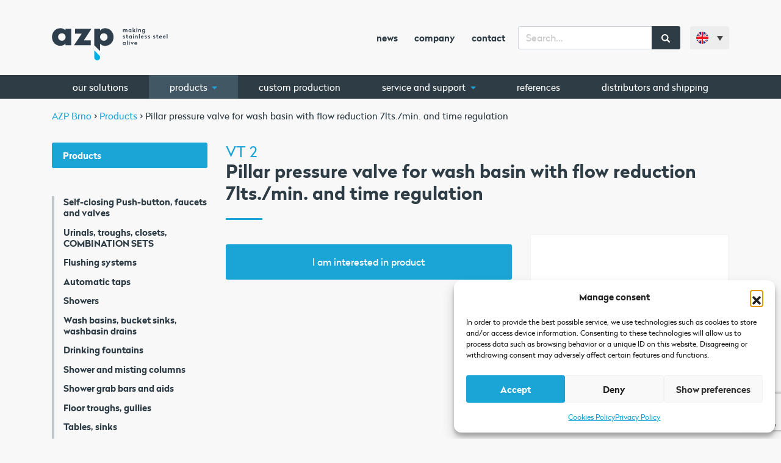

--- FILE ---
content_type: text/html; charset=UTF-8
request_url: https://www.azp-brno.com/pillar-pressure-valve-for-wash-basin-with-flow-reduction-7lts-min-and-time-regulation/
body_size: 20113
content:
<!doctype html>
<html lang="en-US">
  <head>
  <meta charset="utf-8">
  <meta http-equiv="x-ua-compatible" content="ie=edge">
  <meta name="viewport" content="width=device-width, initial-scale=1, shrink-to-fit=no, viewport-fit=cover">
  <link rel="apple-touch-icon" sizes="180x180" href="/apple-touch-icon.png">
  <link rel="icon" type="image/png" sizes="32x32" href="/favicon-32x32.png">
  <link rel="icon" type="image/png" sizes="16x16" href="/favicon-16x16.png">
  <link rel="manifest" href="/manifest.json">
  <link rel="mask-icon" href="/safari-pinned-tab.svg" color="#5bbad5">
  <link rel="preload" href="https://www.azp-brno.com/wp-content/themes/azp/dist/fonts/radikal_regular_711b599f.woff2" as="font" type="font/woff2" crossorigin="anonymous" />
  <link rel="preload" href="https://www.azp-brno.com/wp-content/themes/azp/dist/fonts/radikal_bold_f21acc8c.woff2" as="font" type="font/woff2" crossorigin="anonymous" />
  <meta name="theme-color" content="#ffffff">
    <!-- Google Tag Manager -->
  <script>(function(w,d,s,l,i){w[l]=w[l]||[];w[l].push({'gtm.start':
  new Date().getTime(),event:'gtm.js'});var f=d.getElementsByTagName(s)[0],
  j=d.createElement(s),dl=l!='dataLayer'?'&l='+l:'';j.async=true;j.src=
  'https://www.googletagmanager.com/gtm.js?id='+i+dl;f.parentNode.insertBefore(j,f);
  })(window,document,'script','dataLayer','GTM-P96MPWP');</script>
  <!-- End Google Tag Manager -->
    <title>Pillar pressure valve for wash basin with flow reduction 7lts./min. and time regulation | AZP Brno</title>
<link rel="alternate" hreflang="cs" href="https://www.azp.cz/stojankovy-tlacny-umyvadlovy-ventil-se-sporicem-prutoku-7-lmin-a-regulaci-casu/" />
<link rel="alternate" hreflang="en" href="https://www.azp-brno.com/pillar-pressure-valve-for-wash-basin-with-flow-reduction-7lts-min-and-time-regulation/" />
<link rel="alternate" hreflang="de" href="https://www.azp-brno.de/standdruckventil-fur-waschbecken-mit-durchflussreduzierer-und-mit-zeitregulierung-7-lmin/" />
<link rel="alternate" hreflang="ru" href="https://www.azpbrno.ru/%d0%ba%d0%be%d0%bb%d0%be%d0%bd%d0%ba%d0%be%d0%b2%d1%8b%d0%b9-%d0%bd%d0%b0%d0%bf%d0%be%d1%80%d0%bd%d1%8b%d0%b9-%d1%80%d0%b0%d0%ba%d0%be%d0%b2%d0%b8%d0%bd%d0%bd%d1%8b%d0%b9-%d0%b2%d0%b5%d0%bd%d1%82/" />
<link rel="alternate" hreflang="sk" href="https://www.azp.sk/stojankovy-tlacny-umyvadlovy-ventil-so-setricom-prietoku-7-lmin-a-regulaciou-casu/" />
<link rel="alternate" hreflang="x-default" href="https://www.azp.cz/stojankovy-tlacny-umyvadlovy-ventil-se-sporicem-prutoku-7-lmin-a-regulaci-casu/" />

<!-- The SEO Framework by Sybre Waaijer -->
<link rel="canonical" href="https://www.azp-brno.com/pillar-pressure-valve-for-wash-basin-with-flow-reduction-7lts-min-and-time-regulation/" />
<meta property="og:type" content="product" />
<meta property="og:locale" content="en_US" />
<meta property="og:site_name" content="AZP Brno" />
<meta property="og:title" content="Pillar pressure valve for wash basin with flow reduction 7lts./min. and time regulation | AZP Brno" />
<meta property="og:url" content="https://www.azp-brno.com/pillar-pressure-valve-for-wash-basin-with-flow-reduction-7lts-min-and-time-regulation/" />
<meta property="og:image" content="https://www.azp.cz/wp-content/uploads/2021/05/azp-davame-nerezu-zivot.jpg" />
<meta property="og:image:width" content="1200" />
<meta property="og:image:height" content="630" />
<meta property="og:image:alt" content="AZP dáváme nerezu život" />
<meta property="article:published_time" content="2017-09-01T22:59:26+00:00" />
<meta property="article:modified_time" content="2017-09-01T22:59:26+00:00" />
<meta name="twitter:card" content="summary_large_image" />
<meta name="twitter:title" content="Pillar pressure valve for wash basin with flow reduction 7lts./min. and time regulation | AZP Brno" />
<meta name="twitter:image" content="https://www.azp.cz/wp-content/uploads/2021/05/azp-davame-nerezu-zivot.jpg" />
<meta name="twitter:image:alt" content="AZP dáváme nerezu život" />
<meta name="google-site-verification" content="Aml1UL8IeSgCpymDskcFAfvctSkWWPiJ5ka9esLNZR0" />
<script type="application/ld+json">{"@context":"https://schema.org","@graph":[{"@type":"WebSite","@id":"https://www.azp-brno.com/#/schema/WebSite","url":"https://www.azp-brno.com/","name":"AZP Brno","alternateName":"AZP","description":"dáváme nerezu život","inLanguage":"en-US","potentialAction":{"@type":"SearchAction","target":{"@type":"EntryPoint","urlTemplate":"https://www.azp-brno.com/search/{search_term_string}/"},"query-input":"required name=search_term_string"},"publisher":{"@type":"Organization","@id":"https://www.azp-brno.com/#/schema/Organization","name":"AZP","url":"https://www.azp-brno.com/"}},{"@type":"WebPage","@id":"https://www.azp-brno.com/pillar-pressure-valve-for-wash-basin-with-flow-reduction-7lts-min-and-time-regulation/","url":"https://www.azp-brno.com/pillar-pressure-valve-for-wash-basin-with-flow-reduction-7lts-min-and-time-regulation/","name":"Pillar pressure valve for wash basin with flow reduction 7lts./min. and time regulation | AZP Brno","inLanguage":"en-US","isPartOf":{"@id":"https://www.azp-brno.com/#/schema/WebSite"},"breadcrumb":{"@type":"BreadcrumbList","@id":"https://www.azp-brno.com/#/schema/BreadcrumbList","itemListElement":[{"@type":"ListItem","position":1,"item":"https://www.azp-brno.com/","name":"AZP Brno"},{"@type":"ListItem","position":2,"item":"https://www.azp-brno.com/products/","name":"Shop"},{"@type":"ListItem","position":3,"name":"Pillar pressure valve for wash basin with flow reduction 7lts./min. and time regulation"}]},"potentialAction":{"@type":"ReadAction","target":"https://www.azp-brno.com/pillar-pressure-valve-for-wash-basin-with-flow-reduction-7lts-min-and-time-regulation/"},"datePublished":"2017-09-01T22:59:26+00:00","dateModified":"2017-09-01T22:59:26+00:00"}]}</script>
<!-- / The SEO Framework by Sybre Waaijer | 9.22ms meta | 4.80ms boot -->

<link rel='dns-prefetch' href='//www.azp.cz' />
<style id='wp-img-auto-sizes-contain-inline-css' type='text/css'>
img:is([sizes=auto i],[sizes^="auto," i]){contain-intrinsic-size:3000px 1500px}
/*# sourceURL=wp-img-auto-sizes-contain-inline-css */
</style>
<style id='classic-theme-styles-inline-css' type='text/css'>
/*! This file is auto-generated */
.wp-block-button__link{color:#fff;background-color:#32373c;border-radius:9999px;box-shadow:none;text-decoration:none;padding:calc(.667em + 2px) calc(1.333em + 2px);font-size:1.125em}.wp-block-file__button{background:#32373c;color:#fff;text-decoration:none}
/*# sourceURL=/wp-includes/css/classic-themes.min.css */
</style>
<link rel='stylesheet' id='wp-components-css' href='https://www.azp-brno.com/wp-includes/css/dist/components/style.min.css?ver=6.9' type='text/css' media='all' />
<link rel='stylesheet' id='wp-preferences-css' href='https://www.azp-brno.com/wp-includes/css/dist/preferences/style.min.css?ver=6.9' type='text/css' media='all' />
<link rel='stylesheet' id='wp-block-editor-css' href='https://www.azp-brno.com/wp-includes/css/dist/block-editor/style.min.css?ver=6.9' type='text/css' media='all' />
<link rel='stylesheet' id='popup-maker-block-library-style-css' href='https://www.azp-brno.com/wp-content/plugins/popup-maker/dist/packages/block-library-style.css?ver=dbea705cfafe089d65f1' type='text/css' media='all' />
<link rel='stylesheet' id='contact-form-7-css' href='https://www.azp-brno.com/wp-content/plugins/contact-form-7/includes/css/styles.css?ver=6.1.4' type='text/css' media='all' />
<link rel='stylesheet' id='woocommerce-layout-css' href='https://www.azp-brno.com/wp-content/plugins/woocommerce/assets/css/woocommerce-layout.css?ver=10.4.3' type='text/css' media='all' />
<link rel='stylesheet' id='woocommerce-smallscreen-css' href='https://www.azp-brno.com/wp-content/plugins/woocommerce/assets/css/woocommerce-smallscreen.css?ver=10.4.3' type='text/css' media='only screen and (max-width: 768px)' />
<link rel='stylesheet' id='woocommerce-general-css' href='https://www.azp-brno.com/wp-content/plugins/woocommerce/assets/css/woocommerce.css?ver=10.4.3' type='text/css' media='all' />
<style id='woocommerce-inline-inline-css' type='text/css'>
.woocommerce form .form-row .required { visibility: visible; }
/*# sourceURL=woocommerce-inline-inline-css */
</style>
<link rel='stylesheet' id='wpml-legacy-dropdown-0-css' href='https://www.azp-brno.com/wp-content/plugins/sitepress-multilingual-cms/templates/language-switchers/legacy-dropdown/style.min.css?ver=1' type='text/css' media='all' />
<style id='wpml-legacy-dropdown-0-inline-css' type='text/css'>
.wpml-ls-statics-shortcode_actions{background-color:#f8f8f8;}.wpml-ls-statics-shortcode_actions, .wpml-ls-statics-shortcode_actions .wpml-ls-sub-menu, .wpml-ls-statics-shortcode_actions a {border-color:#f8f8f8;}.wpml-ls-statics-shortcode_actions a, .wpml-ls-statics-shortcode_actions .wpml-ls-sub-menu a, .wpml-ls-statics-shortcode_actions .wpml-ls-sub-menu a:link, .wpml-ls-statics-shortcode_actions li:not(.wpml-ls-current-language) .wpml-ls-link, .wpml-ls-statics-shortcode_actions li:not(.wpml-ls-current-language) .wpml-ls-link:link {background-color:#f8f8f8;}.wpml-ls-statics-shortcode_actions .wpml-ls-current-language > a {background-color:#f8f8f8;}
/*# sourceURL=wpml-legacy-dropdown-0-inline-css */
</style>
<link rel='stylesheet' id='cmplz-general-css' href='https://www.azp-brno.com/wp-content/plugins/complianz-gdpr/assets/css/cookieblocker.min.css?ver=1767030681' type='text/css' media='all' />
<link rel='stylesheet' id='wp-pagenavi-css' href='https://www.azp-brno.com/wp-content/plugins/wp-pagenavi/pagenavi-css.css?ver=2.70' type='text/css' media='all' />
<link rel='stylesheet' id='sage/main.css-css' href='https://www.azp-brno.com/wp-content/themes/azp/dist/styles/main_c7c84786.css' type='text/css' media='all' />
<script type="text/javascript" src="https://www.azp-brno.com/wp-includes/js/jquery/jquery.min.js?ver=3.7.1" id="jquery-core-js"></script>
<script type="text/javascript" src="https://www.azp-brno.com/wp-includes/js/jquery/jquery-migrate.min.js?ver=3.4.1" id="jquery-migrate-js"></script>
<script type="text/javascript" id="wc-single-product-js-extra">
/* <![CDATA[ */
var wc_single_product_params = {"i18n_required_rating_text":"Please select a rating","i18n_rating_options":["1 of 5 stars","2 of 5 stars","3 of 5 stars","4 of 5 stars","5 of 5 stars"],"i18n_product_gallery_trigger_text":"View full-screen image gallery","review_rating_required":"yes","flexslider":{"rtl":false,"animation":"slide","smoothHeight":true,"directionNav":false,"controlNav":"thumbnails","slideshow":false,"animationSpeed":500,"animationLoop":false,"allowOneSlide":false},"zoom_enabled":"","zoom_options":[],"photoswipe_enabled":"","photoswipe_options":{"shareEl":false,"closeOnScroll":false,"history":false,"hideAnimationDuration":0,"showAnimationDuration":0},"flexslider_enabled":""};
//# sourceURL=wc-single-product-js-extra
/* ]]> */
</script>
<script type="text/javascript" src="https://www.azp-brno.com/wp-content/plugins/woocommerce/assets/js/frontend/single-product.min.js?ver=10.4.3" id="wc-single-product-js" defer="defer" data-wp-strategy="defer"></script>
<script type="text/javascript" src="https://www.azp-brno.com/wp-content/plugins/woocommerce/assets/js/jquery-blockui/jquery.blockUI.min.js?ver=2.7.0-wc.10.4.3" id="wc-jquery-blockui-js" defer="defer" data-wp-strategy="defer"></script>
<script type="text/javascript" src="https://www.azp-brno.com/wp-content/plugins/woocommerce/assets/js/js-cookie/js.cookie.min.js?ver=2.1.4-wc.10.4.3" id="wc-js-cookie-js" defer="defer" data-wp-strategy="defer"></script>
<script type="text/javascript" id="woocommerce-js-extra">
/* <![CDATA[ */
var woocommerce_params = {"ajax_url":"/wp-admin/admin-ajax.php?lang=en","wc_ajax_url":"/?wc-ajax=%%endpoint%%&lang=en","i18n_password_show":"Show password","i18n_password_hide":"Hide password"};
//# sourceURL=woocommerce-js-extra
/* ]]> */
</script>
<script type="text/javascript" src="https://www.azp-brno.com/wp-content/plugins/woocommerce/assets/js/frontend/woocommerce.min.js?ver=10.4.3" id="woocommerce-js" defer="defer" data-wp-strategy="defer"></script>
<script type="text/javascript" src="https://www.azp-brno.com/wp-content/plugins/sitepress-multilingual-cms/templates/language-switchers/legacy-dropdown/script.min.js?ver=1" id="wpml-legacy-dropdown-0-js"></script>
<meta name="generator" content="WPML ver:4.8.6 stt:9,1,3,46,10;" />
			<style>.cmplz-hidden {
					display: none !important;
				}</style>	<noscript><style>.woocommerce-product-gallery{ opacity: 1 !important; }</style></noscript>
	<script type="text/javascript">    (function(c,l,a,r,i,t,y){        c[a]=c[a]||function(){(c[a].q=c[a].q||[]).push(arguments)};        t=l.createElement(r);t.async=1;t.src="https://www.clarity.ms/tag/"+i;        y=l.getElementsByTagName(r)[0];y.parentNode.insertBefore(t,y);    })(window, document, "clarity", "script", "k8dasid2da"); </script> 		<style type="text/css" id="wp-custom-css">
			.btn-ekiosky { color: #fff;
    background-color: #1ba5d7; border-radius: 0.15rem; }

.btn-ekiosky:hover {   background-color: #178bb5; }

.btn-ekiosky a { color: #fff !important;}
		</style>
		</head>
  <body data-cmplz=1 class="wp-singular product-template-default single single-product postid-46466 wp-theme-azpresources bg-pattern theme-azp/resources woocommerce woocommerce-page woocommerce-no-js pillar-pressure-valve-for-wash-basin-with-flow-reduction-7lts-min-and-time-regulation sidebar-primary app-data index-data singular-data single-data single-product-data single-product-pillar-pressure-valve-for-wash-basin-with-flow-reduction-7lts-min-and-time-regulation-data">


        <!-- Google Tag Manager (noscript) -->
    <noscript><iframe src="https://www.googletagmanager.com/ns.html?id=GTM-P96MPWP"
    height="0" width="0" style="display:none;visibility:hidden"></iframe></noscript>
    <!-- End Google Tag Manager (noscript) -->
    
        <header class="banner">
  <nav class="navbar navbar-expand-lg navbar-light py-4">
    <div class="container">
      <a class="navbar-brand" href="https://www.azp-brno.com/">
                              <img src="https://www.azp-brno.com/wp-content/themes/azp/dist/images/azp-logo-en_269179b1.svg" class="" style="max-width: 190px;">
                        </a>
      <button class="navbar-toggler order-1" type="button" data-toggle="collapse" data-target="#navbarSupportedContent" aria-controls="navbarSupportedContent" aria-expanded="false" aria-label="Toggle navigation">
        <span class="navbar-toggler-icon"></span>
      </button>
      <div class="nav-main collapse navbar-collapse order-3" id="navbarSupportedContent">
                  <ul id="menu-hlavni-navigace-en" class="navbar-nav ml-auto mr-2 d-none d-lg-flex"><li class="nav-item menu-item menu-news"><a class="nav-link" href="https://www.azp-brno.com/news/">News</a></li>
<li class="nav-item menu-item menu-company"><a class="nav-link" href="https://www.azp-brno.com/company/">Company</a></li>
<li class="nav-item menu-item menu-contact"><a class="nav-link" href="https://www.azp-brno.com/contact/">Contact</a></li>
</ul>
                          <ul id="menu-hlavni-navigace-mobil-anglictina" class="navbar-nav ml-auto d-lg-none"><li class="nav-item menu-item menu-our-solutions"><a class="nav-link" href="https://www.azp-brno.com/solutions/">Our solutions</a></li>
<li class="active nav-item menu-item dropdown menu-item-has-children menu-products"><a class="nav-link dropdown-toggle" data-toggle="dropdown" aria-haspopup="true" aria-expanded="false" href="https://www.azp-brno.com/products/">Products <b class="caret"></b></a>
<ul class="dropdown-menu" aria-labelledby="navbarDropdownMenuLink">
	<li class="nav-item menu-item menu-sale"><a class="nav-link" href="https://www.azp-brno.com/sale/">Sale</a></li>
	<li class="nav-item menu-item menu-automatic-taps"><a class="nav-link" href="https://www.azp-brno.com/automatic-taps/">Automatic taps</a></li>
	<li class="nav-item menu-item menu-urinals-troughs-closets-combination-sets"><a class="nav-link" href="https://www.azp-brno.com/urinals-troughs-closets-combination-sets/">Urinals, troughs, closets, COMBINATION SETS</a></li>
	<li class="nav-item menu-item menu-flushing-systems"><a class="nav-link" href="https://www.azp-brno.com/flushing-systems/">Flushing systems</a></li>
	<li class="nav-item menu-item menu-showers"><a class="nav-link" href="https://www.azp-brno.com/showers/">Showers</a></li>
	<li class="nav-item menu-item menu-power-supplies"><a class="nav-link" href="https://www.azp-brno.com/power-supplies/">Power supplies</a></li>
	<li class="nav-item menu-item menu-drinking-fountains"><a class="nav-link" href="https://www.azp-brno.com/drinking-fountains/">Drinking fountains</a></li>
	<li class="nav-item menu-item menu-wash-basins-bucket-sinks-washbasin-drains"><a class="nav-link" href="https://www.azp-brno.com/wash-basins-bucket-sinks-washbasin-drains/">Wash basins, bucket sinks, washbasin drains</a></li>
	<li class="nav-item menu-item menu-shower-and-misting-columns"><a class="nav-link" href="https://www.azp-brno.com/shower-and-misting-columns/">Shower and misting columns</a></li>
	<li class="nav-item menu-item menu-floor-troughs-gullies"><a class="nav-link" href="https://www.azp-brno.com/floor-troughs-gullies/">Floor troughs, gullies</a></li>
	<li class="nav-item menu-item menu-tables-sinks"><a class="nav-link" href="https://www.azp-brno.com/tables-sinks/">Tables, sinks</a></li>
	<li class="nav-item menu-item menu-doors"><a class="nav-link" href="https://www.azp-brno.com/doors/">Doors</a></li>
	<li class="nav-item menu-item menu-disposal-stands"><a class="nav-link" href="https://www.azp-brno.com/disposal-stands/">Disposal stands</a></li>
	<li class="nav-item menu-item menu-coin-token-operated-automats"><a class="nav-link" href="https://www.azp-brno.com/coin-token-operated-automats/">Coin/token-operated automats</a></li>
	<li class="nav-item menu-item menu-hygienic-and-washing-appliances-turnstiles"><a class="nav-link" href="https://www.azp-brno.com/hygienic-and-washing-appliances-turnstiles/">Hygienic and washing appliances, turnstiles</a></li>
	<li class="nav-item menu-item menu-sanitation-containers"><a class="nav-link" href="https://www.azp-brno.com/hygienic-and-washing-appliances-turnstiles/sanitation-containers/">Sanitation containers</a></li>
	<li class="nav-item menu-item menu-apron-and-shoes-dryers"><a class="nav-link" href="https://www.azp-brno.com/hygienic-and-washing-appliances-turnstiles/apron-and-shoes-dryers/">Apron and shoes dryers</a></li>
	<li class="nav-item menu-item menu-custom-production"><a class="nav-link" href="https://www.azp-brno.com/zakazkova-vyroba/">Custom production</a></li>
	<li class="nav-item menu-item menu-stainless-and-other-accessories"><a class="nav-link" href="https://www.azp-brno.com/stainless-and-other-accessories/">Stainless and other accessories</a></li>
	<li class="current-product-ancestor active current-product-parent nav-item menu-item menu-spare-parts"><a class="nav-link" href="https://www.azp-brno.com/spare-parts/">Spare parts</a></li>
</ul>
</li>
<li class="nav-item menu-item menu-distributors-and-shipping"><a class="nav-link" href="https://www.azp-brno.com/distributors-and-shipping/">Distributors and shipping</a></li>
<li class="nav-item menu-item menu-references"><a class="nav-link" href="https://www.azp-brno.com/references/">References</a></li>
<li class="nav-item menu-item menu-news"><a class="nav-link" href="https://www.azp-brno.com/news/">News</a></li>
<li class="nav-item menu-item dropdown menu-item-has-children menu-service-and-support"><a class="nav-link dropdown-toggle" data-toggle="dropdown" aria-haspopup="true" aria-expanded="false" href="https://www.azp-brno.com/service-and-support/">Service and support <b class="caret"></b></a>
<ul class="dropdown-menu" aria-labelledby="navbarDropdownMenuLink">
	<li class="nav-item menu-item menu-service-points"><a class="nav-link" href="https://www.azp-brno.com/service-and-support/service-points/">Service points</a></li>
	<li class="nav-item menu-item menu-product-manuals"><a class="nav-link" href="https://www.azp-brno.com/service-and-support/product-manuals/">Product manuals</a></li>
	<li class="nav-item menu-item menu-assembly-videos"><a class="nav-link" href="https://www.azp-brno.com/service-and-support/assembly-videos/">Assembly videos</a></li>
	<li class="nav-item menu-item menu-faq-frequently-asked-questions"><a class="nav-link" href="https://www.azp-brno.com/service-and-support/faq-frequently-asked-questions/">FAQ – frequently asked questions</a></li>
</ul>
</li>
<li class="nav-item menu-item menu-company"><a class="nav-link" href="https://www.azp-brno.com/company/">Company</a></li>
<li class="nav-item menu-item menu-contact"><a class="nav-link" href="https://www.azp-brno.com/contact/">Contact</a></li>
</ul>
                <form role="search" method="get" id="searchform" class="searchform" action="/">
  <div class="input-group">
    <input type="text" class="form-control" value="" name="s" id="s" placeholder="Search..." />
    <div class="input-group-append">
      <button type="submit" class="px-3" id="searchsubmit">
        <span class="icon"><i class="fa fa-search"></i></span>
      </button>
    </div>
  </div>
</form>      </div>
      
<div
	 class="wpml-ls-statics-shortcode_actions wpml-ls wpml-ls-legacy-dropdown js-wpml-ls-legacy-dropdown">
	<ul role="menu">

		<li role="none" tabindex="0" class="wpml-ls-slot-shortcode_actions wpml-ls-item wpml-ls-item-en wpml-ls-current-language wpml-ls-item-legacy-dropdown">
			<a href="#" class="js-wpml-ls-item-toggle wpml-ls-item-toggle" role="menuitem" title="Switch to English">
                                                    <img
            class="wpml-ls-flag"
            src="https://www.azp-brno.com/wp-content/uploads/flags/gb.svg"
            alt=""
            width=18
            height=12
    /><span class="wpml-ls-native" role="menuitem">English</span></a>

			<ul class="wpml-ls-sub-menu" role="menu">
				
					<li class="wpml-ls-slot-shortcode_actions wpml-ls-item wpml-ls-item-cs wpml-ls-first-item" role="none">
						<a href="https://www.azp.cz/stojankovy-tlacny-umyvadlovy-ventil-se-sporicem-prutoku-7-lmin-a-regulaci-casu/" class="wpml-ls-link" role="menuitem" aria-label="Switch to Čeština" title="Switch to Čeština">
                                                                <img
            class="wpml-ls-flag"
            src="https://www.azp-brno.com/wp-content/uploads/flags/cz.svg"
            alt=""
            width=18
            height=12
    /><span class="wpml-ls-native" lang="cs">Čeština</span></a>
					</li>

				
					<li class="wpml-ls-slot-shortcode_actions wpml-ls-item wpml-ls-item-de" role="none">
						<a href="https://www.azp-brno.de/standdruckventil-fur-waschbecken-mit-durchflussreduzierer-und-mit-zeitregulierung-7-lmin/" class="wpml-ls-link" role="menuitem" aria-label="Switch to Deutsch" title="Switch to Deutsch">
                                                                <img
            class="wpml-ls-flag"
            src="https://www.azp-brno.com/wp-content/uploads/flags/de.svg"
            alt=""
            width=18
            height=12
    /><span class="wpml-ls-native" lang="de">Deutsch</span></a>
					</li>

				
					<li class="wpml-ls-slot-shortcode_actions wpml-ls-item wpml-ls-item-ru" role="none">
						<a href="https://www.azpbrno.ru/%d0%ba%d0%be%d0%bb%d0%be%d0%bd%d0%ba%d0%be%d0%b2%d1%8b%d0%b9-%d0%bd%d0%b0%d0%bf%d0%be%d1%80%d0%bd%d1%8b%d0%b9-%d1%80%d0%b0%d0%ba%d0%be%d0%b2%d0%b8%d0%bd%d0%bd%d1%8b%d0%b9-%d0%b2%d0%b5%d0%bd%d1%82/" class="wpml-ls-link" role="menuitem" aria-label="Switch to Русский" title="Switch to Русский">
                                                                <img
            class="wpml-ls-flag"
            src="https://www.azp-brno.com/wp-content/uploads/flags/ru.svg"
            alt=""
            width=18
            height=12
    /><span class="wpml-ls-native" lang="ru">Русский</span></a>
					</li>

				
					<li class="wpml-ls-slot-shortcode_actions wpml-ls-item wpml-ls-item-sk wpml-ls-last-item" role="none">
						<a href="https://www.azp.sk/stojankovy-tlacny-umyvadlovy-ventil-so-setricom-prietoku-7-lmin-a-regulaciou-casu/" class="wpml-ls-link" role="menuitem" aria-label="Switch to Slovenčina" title="Switch to Slovenčina">
                                                                <img
            class="wpml-ls-flag"
            src="https://www.azp-brno.com/wp-content/uploads/flags/sk.svg"
            alt=""
            width=18
            height=12
    /><span class="wpml-ls-native" lang="sk">Slovenčina</span></a>
					</li>

							</ul>

		</li>

	</ul>
</div>
    </div>
  </nav>

  <nav class="nav-product d-none d-lg-block">
    <div class="container">
              <ul id="menu-3-radek-velke-hlavni-menu-en" class="nav"><li class="nav-item menu-item menu-our-solutions"><a class="nav-link" href="https://www.azp-brno.com/solutions/">Our solutions</a></li>
<li class="products-dropdown active nav-item menu-item dropdown menu-item-has-children menu-products"><a class="nav-link dropdown-toggle" data-toggle="dropdown" aria-haspopup="true" aria-expanded="false" href="https://www.azp-brno.com/products/">Products <b class="caret"></b></a>
<ul class="dropdown-menu" aria-labelledby="navbarDropdownMenuLink">
	<li class="nav-item menu-item dropdown menu-item-has-children menu-urinals-troughs-closets-combination-sets"><a class="nav-link dropdown-toggle" data-toggle="dropdown" aria-haspopup="true" aria-expanded="false" href="https://www.azp-brno.com/urinals-troughs-closets-combination-sets/">Urinals, troughs, closets, COMBINATION SETS <b class="caret"></b></a>
<ul class="dropdown-menu" aria-labelledby="navbarDropdownMenuLink">
		<li class="nav-item menu-item menu-ceramic-urinals"><a class="nav-link" href="https://www.azp-brno.com/urinals-troughs-closets-combination-sets/ceramic-urinals/">Ceramic urinals</a></li>
		<li class="nav-item menu-item menu-stainless-urinals"><a class="nav-link" href="https://www.azp-brno.com/urinals-troughs-closets-combination-sets/stainless-urinals/">Stainless urinals</a></li>
		<li class="nav-item menu-item menu-stainless-urinal-troughs"><a class="nav-link" href="https://www.azp-brno.com/urinals-troughs-closets-combination-sets/stainless-urinal-troughs/">Stainless urinal troughs</a></li>
		<li class="nav-item menu-item menu-stainless-closets"><a class="nav-link" href="https://www.azp-brno.com/urinals-troughs-closets-combination-sets/stainless-closets/">Stainless closets</a></li>
		<li class="nav-item menu-item menu-stainless-bidets"><a class="nav-link" href="https://www.azp-brno.com/urinals-troughs-closets-combination-sets/stainless-bidets/">Stainless bidets</a></li>
		<li class="nav-item menu-item menu-stainless-kombi-sets"><a class="nav-link" href="https://www.azp-brno.com/urinals-troughs-closets-combination-sets/stainless-kombi-sets/">Stainless KOMBI SETS</a></li>
	</ul>
</li>
	<li class="nav-item menu-item dropdown menu-item-has-children menu-hygienic-and-washing-appliances-turnstiles"><a class="nav-link dropdown-toggle" data-toggle="dropdown" aria-haspopup="true" aria-expanded="false" href="https://www.azp-brno.com/hygienic-and-washing-appliances-turnstiles/">Hygienic and washing appliances, turnstiles <b class="caret"></b></a>
<ul class="dropdown-menu" aria-labelledby="navbarDropdownMenuLink">
		<li class="nav-item menu-item menu-turnstiles"><a class="nav-link" href="https://www.azp-brno.com/hygienic-and-washing-appliances-turnstiles/turnstiles/">Turnstiles</a></li>
		<li class="nav-item menu-item menu-shoe-cleaning-appliances"><a class="nav-link" href="https://www.azp-brno.com/hygienic-and-washing-appliances-turnstiles/shoe-cleaning-appliances/">Shoe-cleaning appliances</a></li>
		<li class="nav-item menu-item menu-disinfection-appliances"><a class="nav-link" href="https://www.azp-brno.com/hygienic-and-washing-appliances-turnstiles/disinfection-appliances/">Disinfection appliances</a></li>
		<li class="nav-item menu-item menu-apron-washers"><a class="nav-link" href="https://www.azp-brno.com/hygienic-and-washing-appliances-turnstiles/apron-washers/">Apron washers</a></li>
	</ul>
</li>
	<li class="nav-item menu-item dropdown menu-item-has-children menu-wash-basins-bucket-sinks-washbasin-drains"><a class="nav-link dropdown-toggle" data-toggle="dropdown" aria-haspopup="true" aria-expanded="false" href="https://www.azp-brno.com/wash-basins-bucket-sinks-washbasin-drains/">Wash basins, bucket sinks, washbasin drains <b class="caret"></b></a>
<ul class="dropdown-menu" aria-labelledby="navbarDropdownMenuLink">
		<li class="nav-item menu-item menu-wash-basins"><a class="nav-link" href="https://www.azp-brno.com/wash-basins-bucket-sinks-washbasin-drains/wash-basins/">Wash basins</a></li>
		<li class="nav-item menu-item menu-bucket-sinks"><a class="nav-link" href="https://www.azp-brno.com/wash-basins-bucket-sinks-washbasin-drains/bucket-sinks/">Bucket sinks</a></li>
		<li class="nav-item menu-item menu-washbasin-drains"><a class="nav-link" href="https://www.azp-brno.com/wash-basins-bucket-sinks-washbasin-drains/washbasin-drains/">Washbasin drains</a></li>
	</ul>
</li>
	<li class="nav-item menu-item dropdown menu-item-has-children menu-flushing-systems"><a class="nav-link dropdown-toggle" data-toggle="dropdown" aria-haspopup="true" aria-expanded="false" href="https://www.azp-brno.com/flushing-systems/">Flushing systems <b class="caret"></b></a>
<ul class="dropdown-menu" aria-labelledby="navbarDropdownMenuLink">
		<li class="nav-item menu-item menu-closet-flushing-systems"><a class="nav-link" href="https://www.azp-brno.com/flushing-systems/closet-flushing-systems/">Closet flushing systems</a></li>
		<li class="nav-item menu-item menu-urinal-flushing-systems"><a class="nav-link" href="https://www.azp-brno.com/flushing-systems/urinal-flushing-systems/">Urinal flushing systems</a></li>
		<li class="nav-item menu-item menu-urinal-troughs-flushing-systems"><a class="nav-link" href="https://www.azp-brno.com/flushing-systems/urinal-troughs-flushing-systems/">Urinal troughs flushing systems</a></li>
	</ul>
</li>
	<li class="nav-item menu-item dropdown menu-item-has-children menu-floor-troughs-gullies"><a class="nav-link dropdown-toggle" data-toggle="dropdown" aria-haspopup="true" aria-expanded="false" href="https://www.azp-brno.com/floor-troughs-gullies/">Floor troughs, gullies <b class="caret"></b></a>
<ul class="dropdown-menu" aria-labelledby="navbarDropdownMenuLink">
		<li class="nav-item menu-item menu-bathroom-floor-troughs"><a class="nav-link" href="https://www.azp-brno.com/floor-troughs-gullies/bathroom-floor-troughs/">Bathroom floor troughs</a></li>
		<li class="nav-item menu-item menu-slotted-floor-troughs"><a class="nav-link" href="https://www.azp-brno.com/floor-troughs-gullies/slotted-floor-troughs/">Slotted floor troughs</a></li>
		<li class="nav-item menu-item menu-industrial-floor-troughs"><a class="nav-link" href="https://www.azp-brno.com/floor-troughs-gullies/industrial-floor-troughs/">Industrial floor troughs</a></li>
		<li class="nav-item menu-item menu-gullies"><a class="nav-link" href="https://www.azp-brno.com/floor-troughs-gullies/gullies/">Gullies</a></li>
	</ul>
</li>
	<li class="nav-item menu-item dropdown menu-item-has-children menu-shower-and-misting-columns"><a class="nav-link dropdown-toggle" data-toggle="dropdown" aria-haspopup="true" aria-expanded="false" href="https://www.azp-brno.com/shower-and-misting-columns/">Shower and misting columns <b class="caret"></b></a>
<ul class="dropdown-menu" aria-labelledby="navbarDropdownMenuLink">
		<li class="nav-item menu-item menu-shower-columns"><a class="nav-link" href="https://www.azp-brno.com/shower-and-misting-columns/shower-columns/">Shower columns</a></li>
		<li class="nav-item menu-item menu-misting-columns"><a class="nav-link" href="https://www.azp-brno.com/shower-and-misting-columns/misting-columns/">Misting columns</a></li>
	</ul>
</li>
	<li class="nav-item menu-item dropdown menu-item-has-children menu-automatic-taps"><a class="nav-link dropdown-toggle" data-toggle="dropdown" aria-haspopup="true" aria-expanded="false" href="https://www.azp-brno.com/automatic-taps/">Automatic taps <b class="caret"></b></a>
<ul class="dropdown-menu" aria-labelledby="navbarDropdownMenuLink">
		<li class="nav-item menu-item menu-stand-alone-taps"><a class="nav-link" href="https://www.azp-brno.com/automatic-taps/stand-alone-taps/">Stand-alone taps</a></li>
		<li class="nav-item menu-item menu-wall-mounted-taps"><a class="nav-link" href="https://www.azp-brno.com/automatic-taps/wall-mounted-taps/">Wall-mounted taps</a></li>
	</ul>
</li>
	<li class="nav-item menu-item dropdown menu-item-has-children menu-showers"><a class="nav-link dropdown-toggle" data-toggle="dropdown" aria-haspopup="true" aria-expanded="false" href="https://www.azp-brno.com/showers/">Showers <b class="caret"></b></a>
<ul class="dropdown-menu" aria-labelledby="navbarDropdownMenuLink">
		<li class="nav-item menu-item menu-built-in"><a class="nav-link" href="https://www.azp-brno.com/showers/built-in/">Built-in</a></li>
		<li class="nav-item menu-item menu-wall-mounted"><a class="nav-link" href="https://www.azp-brno.com/showers/wall-mounted/">Wall-mounted</a></li>
		<li class="nav-item menu-item menu-shower-taps"><a class="nav-link" href="https://www.azp-brno.com/showers/shower-taps/">Shower taps</a></li>
	</ul>
</li>
	<li class="nav-item menu-item dropdown menu-item-has-children menu-drinking-fountains"><a class="nav-link dropdown-toggle" data-toggle="dropdown" aria-haspopup="true" aria-expanded="false" href="https://www.azp-brno.com/drinking-fountains/">Drinking fountains <b class="caret"></b></a>
<ul class="dropdown-menu" aria-labelledby="navbarDropdownMenuLink">
		<li class="nav-item menu-item menu-wall-hung"><a class="nav-link" href="https://www.azp-brno.com/drinking-fountains/wall-hung/">Wall-hung</a></li>
		<li class="nav-item menu-item menu-stand-alone"><a class="nav-link" href="https://www.azp-brno.com/drinking-fountains/stand-alone/">Stand-alone</a></li>
		<li class="nav-item menu-item menu-wall-mounted"><a class="nav-link" href="https://www.azp-brno.com/drinking-fountains/wall-mounted-en/">Wall-mounted</a></li>
	</ul>
</li>
	<li class="nav-item menu-item dropdown menu-item-has-children menu-stainless-and-other-accessories"><a class="nav-link dropdown-toggle" data-toggle="dropdown" aria-haspopup="true" aria-expanded="false" href="https://www.azp-brno.com/stainless-and-other-accessories/">Stainless and other accessories <b class="caret"></b></a>
<ul class="dropdown-menu" aria-labelledby="navbarDropdownMenuLink">
		<li class="nav-item menu-item menu-stainless-accessories-by-asi"><a class="nav-link" href="https://www.azp-brno.com/stainless-and-other-accessories/stainless-accessories-by-asi/">Stainless accessories by ASI</a></li>
		<li class="nav-item menu-item menu-other-accessories"><a class="nav-link" href="https://www.azp-brno.com/stainless-and-other-accessories/other-accessories/">Other accessories</a></li>
	</ul>
</li>
	<li class="nav-item menu-item dropdown menu-item-has-children menu-doors"><a class="nav-link dropdown-toggle" data-toggle="dropdown" aria-haspopup="true" aria-expanded="false" href="https://www.azp-brno.com/doors/">Doors <b class="caret"></b></a>
<ul class="dropdown-menu" aria-labelledby="navbarDropdownMenuLink">
		<li class="nav-item menu-item menu-interior"><a class="nav-link" href="https://www.azp-brno.com/doors/interior/">Interior</a></li>
		<li class="nav-item menu-item menu-exterior"><a class="nav-link" href="https://www.azp-brno.com/doors/exterior/">Exterior</a></li>
	</ul>
</li>
	<li class="nav-item menu-item dropdown menu-item-has-children menu-coin-token-operated-automats"><a class="nav-link dropdown-toggle" data-toggle="dropdown" aria-haspopup="true" aria-expanded="false" href="https://www.azp-brno.com/coin-token-operated-automats/">Coin/token-operated automats <b class="caret"></b></a>
<ul class="dropdown-menu" aria-labelledby="navbarDropdownMenuLink">
		<li class="nav-item menu-item menu-coin-operated"><a class="nav-link" href="https://www.azp-brno.com/coin-token-operated-automats/coin-operated/">Coin-operated</a></li>
		<li class="nav-item menu-item menu-token-operated"><a class="nav-link" href="https://www.azp-brno.com/coin-token-operated-automats/token-operated/">Token-operated</a></li>
	</ul>
</li>
	<li class="nav-item menu-item dropdown menu-item-has-children menu-shower-grab-bars-and-aids"><a class="nav-link dropdown-toggle" data-toggle="dropdown" aria-haspopup="true" aria-expanded="false" href="https://www.azp-brno.com/shower-grab-bars-and-aids/">Shower grab bars and aids <b class="caret"></b></a>
<ul class="dropdown-menu" aria-labelledby="navbarDropdownMenuLink">
		<li class="nav-item menu-item menu-grab-bars-for-the-disabled-straight-short"><a class="nav-link" href="https://www.azp-brno.com/grab-bars-for-the-disabled-straight-short/">Grab bars for the disabled, straight, short</a></li>
		<li class="nav-item menu-item menu-support-grab-bars"><a class="nav-link" href="https://www.azp-brno.com/support-grab-bars/">Support grab bars</a></li>
		<li class="nav-item menu-item menu-shower-grab-bars"><a class="nav-link" href="https://www.azp-brno.com/shower-grab-bars/">Shower grab bars</a></li>
		<li class="nav-item menu-item menu-wash-basin-grab-bars"><a class="nav-link" href="https://www.azp-brno.com/wash-basin-grab-bars/">Wash basin grab bars</a></li>
	</ul>
</li>
	<li class="bottom-bar bottom-first nav-item menu-item menu-pricelist"><a class="nav-link" href="https://www.azp-brno.com/pricelist/">Pricelist</a></li>
	<li class="bottom-bar current-product-ancestor active current-product-parent nav-item menu-item menu-spare-parts"><a class="nav-link" href="https://www.azp-brno.com/spare-parts/">Spare parts</a></li>
	<li class="bottom-bar bottom-last nav-item menu-item menu-custom-production"><a class="nav-link" href="https://www.azp-brno.com/zakazkova-vyroba/">Custom production</a></li>
</ul>
</li>
<li class="nav-item menu-item menu-custom-production"><a class="nav-link" href="https://www.azp-brno.com/zakazkova-vyroba/">Custom production</a></li>
<li class="service-dropdown nav-item menu-item dropdown menu-item-has-children menu-service-and-support"><a class="nav-link dropdown-toggle" data-toggle="dropdown" aria-haspopup="true" aria-expanded="false" href="https://www.azp-brno.com/service-and-support/">Service and support <b class="caret"></b></a>
<ul class="dropdown-menu" aria-labelledby="navbarDropdownMenuLink">
	<li class="nav-image nav-image--service nav-item menu-item menu-service-points"><a class="nav-link" href="https://www.azp-brno.com/service-and-support/service-points/">Service points</a></li>
	<li class="nav-image nav-image--manuals nav-item menu-item menu-product-manuals"><a class="nav-link" href="https://www.azp-brno.com/service-and-support/product-manuals/">Product manuals</a></li>
	<li class="nav-image nav-image--videos nav-item menu-item menu-assembly-videos"><a class="nav-link" href="https://www.azp-brno.com/service-and-support/assembly-videos/">Assembly videos</a></li>
	<li class="nav-image nav-image--defects nav-item menu-item menu-faq-frequently-asked-questions"><a class="nav-link" href="https://www.azp-brno.com/service-and-support/faq-frequently-asked-questions/">FAQ – frequently asked questions</a></li>
</ul>
</li>
<li class="nav-item menu-item menu-references"><a class="nav-link" href="https://www.azp-brno.com/references/">References</a></li>
<li class="nav-item menu-item menu-distributors-and-shipping"><a class="nav-link" href="https://www.azp-brno.com/distributors-and-shipping/">Distributors and shipping</a></li>
</ul>
          </div>
  </nav>
</header>
    <div class="container">
        <div class="breadcrumbs py-3 d-none d-lg-block" typeof="BreadcrumbList" vocab="https://schema.org/">
            <span property="itemListElement" typeof="ListItem"><a property="item" typeof="WebPage" title="Go to AZP Brno." href="https://www.azp-brno.com" class="home"><span property="name">AZP Brno</span></a><meta property="position" content="1"></span> &gt; <span property="itemListElement" typeof="ListItem"><a property="item" typeof="WebPage" title="Go to Products." href="https://www.azp-brno.com/products/" class="archive post-product-archive"><span property="name">Products</span></a><meta property="position" content="2"></span> &gt; Pillar pressure valve for wash basin with flow reduction 7lts./min. and time regulation            </div>
    </div>

    <div class="container" role="document">
      <div class="row">
        <div class="w-100 d-md-none bg-dark">
          <button class="btn btn-primary btn-dark w-100" id="toggle-woocommerce-sidebar">Show categories</button>
        </div>
                      <aside class="sidebar my-3 col-md-3" >
              <div class="d-none d-md-block woocommerce-sidebar">
                <section class="widget nav_menu-2 widget_nav_menu"><ul id="menu-sidebar-navigace-anglictina" class="menu"><li class="all-products active nav-item menu-item menu-products"><a class="nav-link" href="https://www.azp-brno.com/products/">Products</a></li>
</ul></section><section class="widget woocommerce_product_categories-2 woocommerce widget_product_categories"><h3>Kategorie produktů</h3><ul class="product-categories"><li class="cat-item cat-item-886"><a href="https://www.azp-brno.com/self-closing-push-button-faucets-and-valves/">Self-closing Push-button, faucets and valves</a></li>
<li class="cat-item cat-item-762"><a href="https://www.azp-brno.com/uncategorized-en/">Uncategorized (EN)</a></li>
<li class="cat-item cat-item-451 cat-parent"><a href="https://www.azp-brno.com/urinals-troughs-closets-combination-sets/">Urinals, troughs, closets, COMBINATION SETS</a><ul class='children'>
<li class="cat-item cat-item-452"><a href="https://www.azp-brno.com/urinals-troughs-closets-combination-sets/ceramic-urinals/">Ceramic urinals</a></li>
<li class="cat-item cat-item-453"><a href="https://www.azp-brno.com/urinals-troughs-closets-combination-sets/stainless-urinals/">Stainless urinals</a></li>
<li class="cat-item cat-item-454"><a href="https://www.azp-brno.com/urinals-troughs-closets-combination-sets/stainless-urinal-troughs/">Stainless urinal troughs</a></li>
<li class="cat-item cat-item-455"><a href="https://www.azp-brno.com/urinals-troughs-closets-combination-sets/stainless-closets/">Stainless closets</a></li>
<li class="cat-item cat-item-456"><a href="https://www.azp-brno.com/urinals-troughs-closets-combination-sets/stainless-bidets/">Stainless bidets</a></li>
<li class="cat-item cat-item-457"><a href="https://www.azp-brno.com/urinals-troughs-closets-combination-sets/stainless-kombi-sets/">Stainless KOMBI SETS</a></li>
</ul>
</li>
<li class="cat-item cat-item-458 cat-parent"><a href="https://www.azp-brno.com/flushing-systems/">Flushing systems</a><ul class='children'>
<li class="cat-item cat-item-459"><a href="https://www.azp-brno.com/flushing-systems/closet-flushing-systems/">Closet flushing systems</a></li>
<li class="cat-item cat-item-460"><a href="https://www.azp-brno.com/flushing-systems/urinal-flushing-systems/">Urinal flushing systems</a></li>
<li class="cat-item cat-item-461"><a href="https://www.azp-brno.com/flushing-systems/urinal-troughs-flushing-systems/">Urinal troughs flushing systems</a></li>
</ul>
</li>
<li class="cat-item cat-item-448 cat-parent"><a href="https://www.azp-brno.com/automatic-taps/">Automatic taps</a><ul class='children'>
<li class="cat-item cat-item-449"><a href="https://www.azp-brno.com/automatic-taps/stand-alone-taps/">Stand-alone taps</a></li>
<li class="cat-item cat-item-450"><a href="https://www.azp-brno.com/automatic-taps/wall-mounted-taps/">Wall-mounted taps</a></li>
</ul>
</li>
<li class="cat-item cat-item-463 cat-parent"><a href="https://www.azp-brno.com/showers/">Showers</a><ul class='children'>
<li class="cat-item cat-item-464"><a href="https://www.azp-brno.com/showers/built-in/">Built-in</a></li>
<li class="cat-item cat-item-465"><a href="https://www.azp-brno.com/showers/wall-mounted/">Wall-mounted</a></li>
<li class="cat-item cat-item-466"><a href="https://www.azp-brno.com/showers/shower-taps/">Shower taps</a></li>
</ul>
</li>
<li class="cat-item cat-item-467 cat-parent"><a href="https://www.azp-brno.com/wash-basins-bucket-sinks-washbasin-drains/">Wash basins, bucket sinks, washbasin drains</a><ul class='children'>
<li class="cat-item cat-item-468"><a href="https://www.azp-brno.com/wash-basins-bucket-sinks-washbasin-drains/wash-basins/">Wash basins</a></li>
<li class="cat-item cat-item-469"><a href="https://www.azp-brno.com/wash-basins-bucket-sinks-washbasin-drains/bucket-sinks/">Bucket sinks</a></li>
<li class="cat-item cat-item-470"><a href="https://www.azp-brno.com/wash-basins-bucket-sinks-washbasin-drains/washbasin-drains/">Washbasin drains</a></li>
</ul>
</li>
<li class="cat-item cat-item-471 cat-parent"><a href="https://www.azp-brno.com/drinking-fountains/">Drinking fountains</a><ul class='children'>
<li class="cat-item cat-item-472"><a href="https://www.azp-brno.com/drinking-fountains/wall-hung/">Wall-hung</a></li>
<li class="cat-item cat-item-473"><a href="https://www.azp-brno.com/drinking-fountains/stand-alone/">Stand-alone</a></li>
<li class="cat-item cat-item-474"><a href="https://www.azp-brno.com/drinking-fountains/wall-mounted-en/">Wall-mounted</a></li>
</ul>
</li>
<li class="cat-item cat-item-475 cat-parent"><a href="https://www.azp-brno.com/shower-and-misting-columns/">Shower and misting columns</a><ul class='children'>
<li class="cat-item cat-item-476"><a href="https://www.azp-brno.com/shower-and-misting-columns/shower-columns/">Shower columns</a></li>
<li class="cat-item cat-item-477"><a href="https://www.azp-brno.com/shower-and-misting-columns/misting-columns/">Misting columns</a></li>
</ul>
</li>
<li class="cat-item cat-item-878"><a href="https://www.azp-brno.com/shower-grab-bars-and-aids/">Shower grab bars and aids</a></li>
<li class="cat-item cat-item-478 cat-parent"><a href="https://www.azp-brno.com/floor-troughs-gullies/">Floor troughs, gullies</a><ul class='children'>
<li class="cat-item cat-item-479"><a href="https://www.azp-brno.com/floor-troughs-gullies/bathroom-floor-troughs/">Bathroom floor troughs</a></li>
<li class="cat-item cat-item-480"><a href="https://www.azp-brno.com/floor-troughs-gullies/slotted-floor-troughs/">Slotted floor troughs</a></li>
<li class="cat-item cat-item-481"><a href="https://www.azp-brno.com/floor-troughs-gullies/industrial-floor-troughs/">Industrial floor troughs</a></li>
<li class="cat-item cat-item-482"><a href="https://www.azp-brno.com/floor-troughs-gullies/gullies/">Gullies</a></li>
</ul>
</li>
<li class="cat-item cat-item-483"><a href="https://www.azp-brno.com/tables-sinks/">Tables, sinks</a></li>
<li class="cat-item cat-item-484 cat-parent"><a href="https://www.azp-brno.com/doors/">Doors</a><ul class='children'>
<li class="cat-item cat-item-485"><a href="https://www.azp-brno.com/doors/interior/">Interior</a></li>
<li class="cat-item cat-item-486"><a href="https://www.azp-brno.com/doors/exterior/">Exterior</a></li>
</ul>
</li>
<li class="cat-item cat-item-487 cat-parent"><a href="https://www.azp-brno.com/coin-token-operated-automats/">Coin/token-operated automats</a><ul class='children'>
<li class="cat-item cat-item-887"><a href="https://www.azp-brno.com/coin-token-operated-automats/cashless-mint-machines/">Cashless/mint machines</a></li>
<li class="cat-item cat-item-488"><a href="https://www.azp-brno.com/coin-token-operated-automats/coin-operated/">Coin-operated</a></li>
<li class="cat-item cat-item-489"><a href="https://www.azp-brno.com/coin-token-operated-automats/token-operated/">Token-operated</a></li>
</ul>
</li>
<li class="cat-item cat-item-490"><a href="https://www.azp-brno.com/disposal-stands/">Disposal stands</a></li>
<li class="cat-item cat-item-492 cat-parent"><a href="https://www.azp-brno.com/hygienic-and-washing-appliances-turnstiles/">Hygienic and washing appliances, turnstiles</a><ul class='children'>
<li class="cat-item cat-item-493"><a href="https://www.azp-brno.com/hygienic-and-washing-appliances-turnstiles/turnstiles/">Turnstiles</a></li>
<li class="cat-item cat-item-494"><a href="https://www.azp-brno.com/hygienic-and-washing-appliances-turnstiles/shoe-cleaning-appliances/">Shoe-cleaning appliances</a></li>
<li class="cat-item cat-item-495"><a href="https://www.azp-brno.com/hygienic-and-washing-appliances-turnstiles/disinfection-appliances/">Disinfection appliances</a></li>
<li class="cat-item cat-item-496"><a href="https://www.azp-brno.com/hygienic-and-washing-appliances-turnstiles/apron-washers/">Apron washers</a></li>
<li class="cat-item cat-item-497"><a href="https://www.azp-brno.com/hygienic-and-washing-appliances-turnstiles/sanitation-containers/">Sanitation containers</a></li>
<li class="cat-item cat-item-498"><a href="https://www.azp-brno.com/hygienic-and-washing-appliances-turnstiles/apron-and-shoes-dryers/">Apron and shoes dryers</a></li>
</ul>
</li>
<li class="cat-item cat-item-499 cat-parent"><a href="https://www.azp-brno.com/stainless-and-other-accessories/">Stainless and other accessories</a><ul class='children'>
<li class="cat-item cat-item-500"><a href="https://www.azp-brno.com/stainless-and-other-accessories/stainless-accessories-by-asi/">Stainless accessories by ASI</a></li>
<li class="cat-item cat-item-501"><a href="https://www.azp-brno.com/stainless-and-other-accessories/other-accessories/">Other accessories</a></li>
</ul>
</li>
<li class="cat-item cat-item-861"><a href="https://www.azp-brno.com/old-web-deactivated-en/">Deaktivované na starém webu EN</a></li>
<li class="cat-item cat-item-854"><a href="https://www.azp-brno.com/subproducts-en/">Subproducts (EN)</a></li>
<li class="cat-item cat-item-502 cat-parent current-cat-parent"><a href="https://www.azp-brno.com/spare-parts/">Spare parts</a><ul class='children'>
<li class="cat-item cat-item-503"><a href="https://www.azp-brno.com/spare-parts/components-for-sanitary-containers/">Components for sanitary containers</a></li>
<li class="cat-item cat-item-504"><a href="https://www.azp-brno.com/spare-parts/valves/">Valves</a></li>
<li class="cat-item cat-item-505"><a href="https://www.azp-brno.com/spare-parts/electronic-systems-for-urinals-and-closets/">Electronic systems for urinals and closets</a></li>
<li class="cat-item cat-item-506"><a href="https://www.azp-brno.com/spare-parts/electronic-systems-for-sinks-and-other-facilities/">Electronic systems for sinks and other facilities</a></li>
<li class="cat-item cat-item-507 current-cat"><a href="https://www.azp-brno.com/spare-parts/other-spare-parts/">Other spare parts</a></li>
</ul>
</li>
<li class="cat-item cat-item-462"><a href="https://www.azp-brno.com/power-supplies/">Power supplies</a></li>
<li class="cat-item cat-item-447"><a href="https://www.azp-brno.com/sale/">Sale</a></li>
</ul></section>              </div>
            </aside>
                  <main class="main   col-md-9 ">
          
  <div class="">
    

<div class="woocommerce-notices-wrapper"></div>
<div id="product-46466" class="mt-3 mb-5 post-46466 product type-product status-publish product_cat-other-spare-parts product_cat-spare-parts first instock taxable shipping-taxable product-type-grouped">
	<div class="row">
		<div class="col-12">
			
<h1 class="product_title entry-title">
  <span class="sku">VT 2</span>
  Pillar pressure valve for wash basin with flow reduction 7lts./min. and time regulation</h1>
		</div>
	</div>
	<div class="row">
	<div class="col-md-5 order-md-2 order-lg-2 order-xl-2">
		<div class="woocommerce-product-gallery woocommerce-product-gallery--without-images woocommerce-product-gallery--columns-1 images" data-columns="1" style="opacity: 0; transition: opacity .25s ease-in-out;">
	<figure class="woocommerce-product-gallery__wrapper">
		<div class="woocommerce-product-gallery__image--placeholder"><img src="https://www.azp-brno.com/wp-content/themes/azp/dist/images/placeholder_fd566d9b.svg" alt="Awaiting product image" class="wp-post-image" /></div>	</figure>
</div>
	</div>

	<div class="col-md-7 order-md-1 order-lg-1 order-xl-1 entry-summary">

		
<div class="product_meta">

	
	
	
</div>



<button type="button" class="btn btn-primary mt-3 w-100 py-3 produkt-mam-zajem-button" data-toggle="modal" data-target="#orderProductModal" data-product-code='VT 2' data-product-name="Pillar pressure valve for wash basin with flow reduction 7lts./min. and time regulation">
	I am interested in product</button>

	</div><!-- .summary -->
</div>




	
<div class="woocommerce-accordion mt-4" id="accordion" role="tablist" aria-multiselectable="true"></div>

	<div class="bg-dark text-white mt-5 mb-5">
		<ul class="nav nav-tabs" id="productTab" role="tablist">
							<li class="product_variants_tab nav-item" id="tab-title-product_variants_tab" role="tab" aria-controls="tab-product_variants_tab">
					<a href="#tab-product_variants_tab" data-toggle="tab" class="nav-link">Version types</a>
				</li>
					</ul>
		<div class="tab-content py-3">
					<div class=" product_variants_tab  entry-content tab-pane fade" id="tab-product_variants_tab" role="tabpanel" aria-labelledby="tab-title-product_variants_tab">
			
<form class="cart" method="post" enctype='multipart/form-data'>
	<div class="table-responsive">
	<table cellspacing="0" class="group_table table table-hover w-100 text-white">
		<thead>
			<tr>
				<th>
					Product code				</th>
				<th class="product-name">
					Product name				</th>
				<th class="price text-right">
					Price				</th>
				<th class="price-tax text-right" >
					Price (VAT)				</th>
				<th></th>
			</tr>
		</thead>
		<tbody>
								<tr id="product-46466" class="post-46466 product type-product status-publish product_cat-other-spare-parts product_cat-spare-parts  instock taxable shipping-taxable product-type-grouped">
						<td>
						VT 2						</td>
						<td class="hidden">
															<div class="quantity">
		<label class="screen-reader-text" for="quantity_6970c7134f447">Pillar pressure valve for wash basin with flow reduction 7lts./min. and time regulation quantity</label>
	<input
		type="number"
				id="quantity_6970c7134f447"
		class="input-text qty text"
		name="quantity[47192]"
		value="0"
		aria-label="Product quantity"
				min="0"
							step="1"
			placeholder=""
			inputmode="numeric"
			autocomplete="off"
			/>
	</div>
													</td>
						<td class="label product-name">
							<label for="product-47192">
								Pillar pressure valve for wash basin with flow reduction 7lts./min. and time regulation							</label>
						</td>
												<td class="price text-right">
							On demand						</td>
						<td class="price text-right">
							On demand						</td>
						<td class="text-right">
							<!-- Button trigger modal -->
							<button type="button" class="btn btn-sm btn-primary podprodukt-mam-zajem-button" data-toggle="modal" data-target="#orderProductModal" data-product-code='VT 2' data-product-name="Pillar pressure valve for wash basin with flow reduction 7lts./min. and time regulation">
								Order							</button>
						</td>
					</tr>
							</tbody>
	</table>
</div>
</form>

			</div>
			</div>
	</div>


	<section class="related products">

		<h2>Related products</h2>

		<div class="row row-eq-height mt-3 mb-5 products">

			
				
<div class="col-sm-6 col-md-6 col-lg-4 mb-4 post-46390 product type-product status-publish has-post-thumbnail product_cat-spare-parts product_cat-valves first instock taxable shipping-taxable product-type-grouped">
  <div class="product-card shadow row">
    <div class=" product-image d-flex justify-content-center p-3 col-4 col-sm-12">
      <a href="https://www.azp-brno.com/electromagnetic-valve-34-12-v/" class="d-flex align-items-center product-image-link">
        <img width="230" height="300" src="https://www.azp-brno.com/wp-content/uploads/2017/08/1307_1003_00_454.jpg" class=" wp-post-image" alt="" decoding="async" fetchpriority="high" />      </a>
    </div>
    <div class="card-block h-100 col-8 col-sm-12 pt-3 pt-md-0">
      <a href="https://www.azp-brno.com/electromagnetic-valve-34-12-v/">
          <h3 class="card-title"><span class="sku">1307100300 </span>Electromagnetic valve 3/4&#8243; (12 V)&#8221;</h3>
      </a>
    </div>
  </div>
</div>

			
				
<div class="col-sm-6 col-md-6 col-lg-4 mb-4 post-46353 product type-product status-publish has-post-thumbnail product_cat-spare-parts product_cat-electronic-systems-for-urinals-and-closets  instock taxable shipping-taxable product-type-grouped">
  <div class="product-card shadow row">
    <div class=" product-image d-flex justify-content-center p-3 col-4 col-sm-12">
      <a href="https://www.azp-brno.com/aup-s3-electronics-with-sensor-head-for-aup-3-12v/" class="d-flex align-items-center product-image-link">
        <img width="280" height="189" src="https://www.azp-brno.com/wp-content/uploads/2017/08/1782_0001_10_419.jpg" class=" wp-post-image" alt="" decoding="async" />      </a>
    </div>
    <div class="card-block h-100 col-8 col-sm-12 pt-3 pt-md-0">
      <a href="https://www.azp-brno.com/aup-s3-electronics-with-sensor-head-for-aup-3-12v/">
          <h3 class="card-title"><span class="sku">1782000110 </span>AUP S3 electronics with sensor head for AUP 3 (12V)</h3>
      </a>
    </div>
  </div>
</div>

			
				
<div class="col-sm-6 col-md-6 col-lg-4 mb-4 post-46388 product type-product status-publish has-post-thumbnail product_cat-spare-parts product_cat-valves  instock taxable shipping-taxable product-type-grouped">
  <div class="product-card shadow row">
    <div class=" product-image d-flex justify-content-center p-3 col-4 col-sm-12">
      <a href="https://www.azp-brno.com/electromagnetic-valve-34-x-10-12-v/" class="d-flex align-items-center product-image-link">
        <img width="280" height="203" src="https://www.azp-brno.com/wp-content/uploads/2017/08/1307_1001_00_452.jpg" class=" wp-post-image" alt="" decoding="async" />      </a>
    </div>
    <div class="card-block h-100 col-8 col-sm-12 pt-3 pt-md-0">
      <a href="https://www.azp-brno.com/electromagnetic-valve-34-x-10-12-v/">
          <h3 class="card-title"><span class="sku">1307100100 </span>Electromagnetic valve 3/4&#8243; x 10 (12 V)&#8221;</h3>
      </a>
    </div>
  </div>
</div>

			
		</div>

	</section>


</div><!-- #product-46466 -->

  </div>

        </main>

      </div>
    </div>
        <footer class="content-info pt-0">
  <div class="newsletter-footer text-center py-4">
    <div class="container">
      <div class="row">
        <div class="col-12">
          <h5 class="text-white mt-3">
          Subscribe to our newsletter</h5>

          <style id='mailster-form-default' type='text/css'>.mailster-embeded-form body{background:0;padding:0;margin:0}.mailster-embeded-form .mailster-form-body{padding:5px !important;margin:auto !important}.mailster-form-wrap{max-width:100%;max-height:95%;min-width:100px;-webkit-overflow-scrolling:touch}.mailster-form{margin-bottom:20px;position:relative}.mailster-form:before{content:'';position:absolute;display:block;height:100%;width:100%;z-index:1;background-repeat:no-repeat;background-position:center center;background-size:20px 20px;background-image:url('https://www.azp.cz/wp-content/plugins/mailster/assets/css/../img/loading.gif');visibility:hidden;opacity:0;transition:opacity .15s ease-in-out}.mailster-form.loading:before{opacity:1;visibility:visible}@media only screen and (-webkit-min-device-pixel-ratio:2),only screen and (min-resolution:192dpi){.mailster-form:before{background-image:url('https://www.azp.cz/wp-content/plugins/mailster/assets/css/../img/loading_2x.gif')}}.mailster-form:after,.mailster-form-fields:after{content:'.';visibility:hidden;display:block;height:0;clear:both}.mailster-form .mailster-form-fields{transition:all .15s ease-in-out}.mailster-form.completed .mailster-form-fields{height:0;min-height:0;opacity:0;overflow:hidden}.mailster-form,.mailster-form .input,.mailster-form .mailster-form-info{width:100%;box-sizing:border-box}.mailster-embeded-form .mailster-form{margin-bottom:3px}.mailster-form .mailster-wrapper{position:relative;margin-bottom:2px;transition:opacity .15s ease-in-out}.mailster-form.loading .mailster-wrapper{opacity:.2}.mailster-form textarea.input{resize:vertical;height:150px}.mailster-form li{list-style:none !important;margin-left:0;padding-left:0}span.mailster-required{font-size:120%;font-weight:700;color:#bf4d4d}.mailster-lists-wrapper ul{list-style:none;margin-left:0;padding-left:0}.mailster-lists-wrapper ul li{margin-left:0}.mailster-list-description{color:inherit;display:block;margin-left:25px;font-size:.8em}.mailster-form-info{height:0;border-radius:2px;padding:5px;margin-bottom:4px;color:#fff;padding:9px 16px;transition:all .2s;-webkit-transform:scale(0);-moz-transform:scale(0);-ms-transform:scale(0);transform:scale(0)}.mailster-form.loading .mailster-form-info{opacity:0}.mailster-form-info a{color:#fff}.mailster-form-info.success,.mailster-form-info.error{display:block;height:100%;-webkit-transform:scale(1);-moz-transform:scale(1);-ms-transform:scale(1);transform:scale(1)}.mailster-form .error input,.mailster-form .error select,.mailster-form .error textarea{outline:2px solid #bf4d4d;outline-offset:0}.mailster-form-info.error{background:#bf4d4d}.mailster-form-info.success{background-color:#6fbf4d;text-align:center}.mailster-form-info ul,.mailster-form .mailster-form-info p{margin:0;padding:0;max-width:initial}.mailster-form-info ul li{color:inherit;margin-left:0}.mailster-submit-wrapper{margin-top:6px}.mailster-form .submit-button{cursor:pointer}.mailster-form .submit-button:focus{outline:0}</style><form action="https://www.azp-brno.com/mailster/subscribe/" method="post" class="mailster-form mailster-form-submit mailster-ajax-form mailster-form-5" novalidate><input name="_action" type="hidden" value="subscribe">
<input name="_timestamp" type="hidden" value="1768998675">
<input name="_referer" type="hidden" value="https://www.azp-brno.com/pillar-pressure-valve-for-wash-basin-with-flow-reduction-7lts-min-and-time-regulation/">
<input name="_nonce" type="hidden" value="c3e685a6bf">
<input name="formid" type="hidden" value="5">
<div class="mailster-form-fields">
<div class="mailster-wrapper mailster-gdpr-acceptance-wrapper"><label for="mailster-gdpr-acceptance-5"><input type="hidden" name="gdpr-acceptance" value="0"><input id="mailster-gdpr-acceptance-5" name="gdpr-acceptance" type="checkbox" value="1"  class="mailster-gdpr-acceptance mailster-required" aria-required="true" aria-label="I agree that the information submitted will be stored and viewed according to Privacy Policy ">  I agree that the information submitted will be stored and viewed according to <a href="https://azp-brno.com/privacy-policy/" target="_blank">Privacy Policy</a> </label></div>
<div class="mailster-wrapper mailster-email-wrapper"><input id="mailster-email-5" name="email" type="email" value="" placeholder="Email" class="input mailster-email mailster-required" aria-required="true" aria-label="Email" spellcheck="false"></div>
<div style="position:absolute;top:-99999px;left:-99999px;z-index:-99;"><input name="_n_hp_mail" type="email" tabindex="-1" autocomplete="noton" autofill="off"></div>
<div class="mailster-wrapper mailster-submit-wrapper form-submit"><input name="submit" type="submit" value="Subscribe" class="submit-button button" aria-label="Subscribe"></div>
</div>
</form>

        </div>
      </div>
    </div>
  </div>
  <div class="container pt-5">
    <div class="row">
        <div class="col-md-2">
            <div class="logo">
                <svg id="logo-footer" xmlns="http://www.w3.org/2000/svg" viewBox="0 0 141.83 74.19">
                    <defs>
                        <style>
                          .logo-footer {
                            fill: #fff;
                          }
                        </style>
                    </defs>
                    <title>AZP logo</title>
                <g>
                    <g>
                        <path class="logo-footer" d="M77.72,31.46V69.53H64.28v-4.2c-2.94,3.78-6.64,5.46-11.76,5.46-10.84,0-19.24-8.91-19.24-20.42C33.27,39,41.59,30.2,52.43,30.2a15.2,15.2,0,0,1,11.85,5v-3.7ZM47.3,50.37A8.75,8.75,0,0,0,56,59.19a8.7,8.7,0,1,0-8.74-8.82Z" transform="translate(-33.27 -30.2)"/>
                        <path class="logo-footer" d="M122.5,58.35V69.53H83.94l18-26.89H86.37V31.46h37.9L106.45,58.35Z" transform="translate(-33.27 -30.2)"/>
                    </g>
                    <path class="logo-footer" d="M142.27,92.83h0L130.71,81.3V97.62a6.77,6.77,0,1,0,11.56-4.79Z" transform="translate(-33.27 -30.2)"/>
                    <path class="logo-footer" d="M155.86,30.2c-5.12,0-8.82,1.68-11.76,5.46v-4.2H130.65v38L144.1,82.93V65.83a15.2,15.2,0,0,0,11.85,5c10.84,0,19.16-8.82,19.16-20.17C175.1,39.11,166.7,30.2,155.86,30.2Zm-3.44,29a8.7,8.7,0,1,1-.08-17.39,8.7,8.7,0,1,1,.08,17.39Z" transform="translate(-33.27 -30.2)"/>
                </g>
            </svg>
            </div>
            <section class="widget_text widget custom_html-2 widget_custom_html"><h3>Address (EN)</h3><div class="textwidget custom-html-widget">AZP Brno s.r.o.<br/>
U Sýpky 555<br/>
Rajhradice, 664 61<br/>
The Czech Republic<br/>

<div class="footer-social">
<a href="https://www.facebook.com/profile.php?id=61576961996574" target="_blank" class="footer-social__item social-icon social-icon--facebook">Facebook</a>
	<a href="https://www.linkedin.com/company/azp-brno-s-r-o-" target="_blank" class="footer-social__item social-icon social-icon--linkedin">LinkedIn</a>
</div></div></section>        </div>
        <div class="col-md-2 hyphenate">
          <section class="widget_text widget custom_html-3 widget_custom_html"><h3>Contact (EN)</h3><div class="textwidget custom-html-widget"><a href="&#109;a&#x69;l&#x74;o&#x3a;a&#x7a;p&#x40;a&#x7a;&#112;&#x2e;&#99;&#x7a;">&#97;&#x7a;p&#x40;&#x61;&#122;&#x70;&#46;&#99;&#x7a;</a><br />
<a href="tel:+420545428911">+420 545 428 911</a><br /><br />
<strong>CRN:</strong> 46973150<br />
<strong>VATIN:</strong> CZ46973150<br />
<strong>IBAN:</strong> CZ6168000000001200333285<br />
<strong>BIC:</strong> VBOE CZ 2X<br /></div></section>        </div>
        <div class="col-md-8 col-lg-5 d-none d-md-block">
            <nav class="nav-footer">
                              <ul id="menu-paticka-anglictina" class="nav"><li class="nav-item menu-item menu-contact"><a class="nav-link" href="https://www.azp-brno.com/contact/">Contact</a></li>
<li class="nav-item menu-item menu-news"><a class="nav-link" href="https://www.azp-brno.com/news/">News</a></li>
<li class="nav-item menu-item menu-company"><a class="nav-link" href="https://www.azp-brno.com/company/">Company</a></li>
<li class="nav-item menu-item menu-distributors-and-shipping"><a class="nav-link" href="https://www.azp-brno.com/distributors-and-shipping/">Distributors and shipping</a></li>
<li class="nav-item menu-item menu-references"><a class="nav-link" href="https://www.azp-brno.com/references/">References</a></li>
<li class="nav-item menu-item menu-service-and-support"><a class="nav-link" href="https://www.azp-brno.com/service-and-support/">Service and support</a></li>
<li class="nav-item menu-item menu-custom-production"><a class="nav-link" href="https://www.azp-brno.com/zakazkova-vyroba/">Custom production</a></li>
<li class="nav-item menu-item menu-inquiry-form"><a class="nav-link" href="https://www.azp-brno.com/inquiry-form/">Inquiry form</a></li>
</ul>
                          </nav>
          </div>
          <div class="col-md-7 col-lg-3 mt-4 mt-lg-0">
            <div class="eu-financed">
              <p class="eu-financed__text">
                <a href="https://www.azp.cz/eu-projekty/">Our projects are co-financed by EU</a>
              </p>
              <div class="eu-financed__logo">
                <a href="https://www.azp.cz/eu-projekty/"><img src="https://www.azp-brno.com/wp-content/themes/azp/dist/images/european-union_6c55b5cb.svg" class="img-fluid"></a>
              </div>
            </div>
          </div>
        </div>
        <div class="row mt-5">
          <div class="col-md-12">
            Certificate of Incorporation: Registered at the Regional Court in Brno under Section C, Insert 7425.          </div>
        </div>
    </div>

  <!-- Modal -->
  <div class="modal fade" id="orderProductModal" tabindex="-1" role="dialog" aria-labelledby="exampleModalLabel" aria-hidden="true">
    <div class="modal-dialog modal-lg" role="document">
  	<div class="modal-content  bg-light rounded-0 border-0 pt-3 pt-lg-5 pl-3 pl-lg-5 pr-3 pr-lg-5 pb-3 pb-lg-5">
  	  <div class="modal-header">
      <h4 class="modal-title">I am interested in:<br/>
  		<span class="modal-title-product-code"></span><span class="modal-title-product-name" id="exampleModalLabel"></span></h4>
       <button type="button" class="close position-absolute" data-dismiss="modal" aria-label="Close">
        <span aria-hidden="true">&times;</span>
      </button>
  	  </div>
  	  <div class="modal-body">
        
<div class="wpcf7 no-js" id="wpcf7-f55288-o1" lang="cs-CZ" dir="ltr" data-wpcf7-id="55288">
<div class="screen-reader-response"><p role="status" aria-live="polite" aria-atomic="true"></p> <ul></ul></div>
<form action="/pillar-pressure-valve-for-wash-basin-with-flow-reduction-7lts-min-and-time-regulation/#wpcf7-f55288-o1" method="post" class="wpcf7-form init wpcf7-acceptance-as-validation" aria-label="Kontaktní formulář" enctype="multipart/form-data" novalidate="novalidate" data-status="init">
<fieldset class="hidden-fields-container"><input type="hidden" name="_wpcf7" value="55288" /><input type="hidden" name="_wpcf7_version" value="6.1.4" /><input type="hidden" name="_wpcf7_locale" value="cs_CZ" /><input type="hidden" name="_wpcf7_unit_tag" value="wpcf7-f55288-o1" /><input type="hidden" name="_wpcf7_container_post" value="0" /><input type="hidden" name="_wpcf7_posted_data_hash" value="" /><input type="hidden" name="_wpcf7_recaptcha_response" value="" />
</fieldset>
<p><span id="wpcf7-6970c7138b954-wrapper" class="wpcf7-form-control-wrap website-hp-206-wrap" ><input id="wpcf7-6970c7138b954-field"  class="wpcf7-form-control wpcf7-text" type="text" name="website-hp-206" value="" size="40" tabindex="-1" autocomplete="new-password" /></span>
</p>
<p><label> Full name<br />
<span class="wpcf7-form-control-wrap" data-name="your-name"><input size="40" maxlength="400" class="wpcf7-form-control wpcf7-text wpcf7-validates-as-required form-control" aria-required="true" aria-invalid="false" placeholder="John Doe" value="" type="text" name="your-name" /></span> </label>
</p>
<p><label> Phone number<br />
<span class="wpcf7-form-control-wrap" data-name="cislo"><input size="40" maxlength="400" class="wpcf7-form-control wpcf7-text wpcf7-validates-as-required form-control" aria-required="true" aria-invalid="false" placeholder="+44 111 1111 1111" value="" type="text" name="cislo" /></span> </label>
</p>
<p><label class="product-name"> Product name<br />
<span class="wpcf7-form-control-wrap" data-name="product-name"><input size="40" maxlength="400" class="wpcf7-form-control wpcf7-text product-name form-control" aria-invalid="false" value="" type="text" name="product-name" /></span> </label>
</p>
<p><label> E-mail (required)<br />
<span class="wpcf7-form-control-wrap" data-name="your-email"><input size="40" maxlength="400" class="wpcf7-form-control wpcf7-email wpcf7-validates-as-required wpcf7-text wpcf7-validates-as-email form-control" aria-required="true" aria-invalid="false" placeholder="email@server.com" value="" type="email" name="your-email" /></span> </label>
</p>
<p><label> Message:<br />
<span class="wpcf7-form-control-wrap" data-name="your-message"><textarea cols="40" rows="10" maxlength="2000" class="wpcf7-form-control wpcf7-textarea form-control" aria-invalid="false" placeholder="I would like to know if ..." name="your-message"></textarea></span> </label>
</p>
<p><span id="wpcf7-6970c7138ba94-wrapper" class="wpcf7-form-control-wrap website-hp-207-wrap" ><input id="wpcf7-6970c7138ba94-field"  class="wpcf7-form-control wpcf7-text" type="text" name="website-hp-207" value="" size="40" tabindex="-1" autocomplete="new-password" /></span>
</p>
<p><label> Attachment<br />
<span class="wpcf7-form-control-wrap file-upload" style="position: static;"><input size="40" class="wpcf7-form-control wpcf7-dropuploader" accept="" aria-invalid="false" type="file" name="file-upload[]" multiple="multiple" /></span><br />
</label>
</p>
<p><span class="wpcf7-form-control-wrap" data-name="acceptance-461"><span class="wpcf7-form-control wpcf7-acceptance"><span class="wpcf7-list-item"><label><input type="checkbox" name="acceptance-461" value="1" aria-invalid="false" /><span class="wpcf7-list-item-label">I agree that the information submitted will be stored and viewed according to <a href="https://azp-brno.com/privacy-policy/" target="_blank">Privacy Policy</a></span></label></span></span></span>
</p>
<p><input class="wpcf7-form-control wpcf7-submit has-spinner btn btn-primary py-3" type="submit" value="Send" />
</p><p style="display: none !important;" class="akismet-fields-container" data-prefix="_wpcf7_ak_"><label>&#916;<textarea name="_wpcf7_ak_hp_textarea" cols="45" rows="8" maxlength="100"></textarea></label><input type="hidden" id="ak_js_1" name="_wpcf7_ak_js" value="163"/><script>document.getElementById( "ak_js_1" ).setAttribute( "value", ( new Date() ).getTime() );</script></p><input type='hidden' class='wpcf7-pum' value='{"closepopup":false,"closedelay":0,"openpopup":false,"openpopup_id":0}' /><div class="wpcf7-response-output" aria-hidden="true"></div>
</form>
</div>

  	  </div>
  	</div>
    </div>
  </div>

</footer>
    <script type="speculationrules">
{"prefetch":[{"source":"document","where":{"and":[{"href_matches":"/*"},{"not":{"href_matches":["/wp-*.php","/wp-admin/*","/wp-content/uploads/*","/wp-content/*","/wp-content/plugins/*","/wp-content/themes/azp/resources/*","/*\\?(.+)"]}},{"not":{"selector_matches":"a[rel~=\"nofollow\"]"}},{"not":{"selector_matches":".no-prefetch, .no-prefetch a"}}]},"eagerness":"conservative"}]}
</script>
    <script>
        document.addEventListener('cmplz_status_change', function (e) {
            if (e.detail.category === 'marketing' && e.detail.value==='allow') {
                location.reload();
            }
        });

        document.addEventListener('cmplz_status_change_service', function (e) {
            if ( e.detail.value ) {
                location.reload();
            }
        });

    </script>
    
<!-- Consent Management powered by Complianz | GDPR/CCPA Cookie Consent https://wordpress.org/plugins/complianz-gdpr -->
<div id="cmplz-cookiebanner-container"><div class="cmplz-cookiebanner cmplz-hidden banner-1 banner-a optin cmplz-bottom-right cmplz-categories-type-view-preferences" aria-modal="true" data-nosnippet="true" role="dialog" aria-live="polite" aria-labelledby="cmplz-header-1-optin" aria-describedby="cmplz-message-1-optin">
	<div class="cmplz-header">
		<div class="cmplz-logo"></div>
		<div class="cmplz-title" id="cmplz-header-1-optin">Manage consent</div>
		<div class="cmplz-close" tabindex="0" role="button" aria-label="Close dialog">
			<svg aria-hidden="true" focusable="false" data-prefix="fas" data-icon="times" class="svg-inline--fa fa-times fa-w-11" role="img" xmlns="http://www.w3.org/2000/svg" viewBox="0 0 352 512"><path fill="currentColor" d="M242.72 256l100.07-100.07c12.28-12.28 12.28-32.19 0-44.48l-22.24-22.24c-12.28-12.28-32.19-12.28-44.48 0L176 189.28 75.93 89.21c-12.28-12.28-32.19-12.28-44.48 0L9.21 111.45c-12.28 12.28-12.28 32.19 0 44.48L109.28 256 9.21 356.07c-12.28 12.28-12.28 32.19 0 44.48l22.24 22.24c12.28 12.28 32.2 12.28 44.48 0L176 322.72l100.07 100.07c12.28 12.28 32.2 12.28 44.48 0l22.24-22.24c12.28-12.28 12.28-32.19 0-44.48L242.72 256z"></path></svg>
		</div>
	</div>

	<div class="cmplz-divider cmplz-divider-header"></div>
	<div class="cmplz-body">
		<div class="cmplz-message" id="cmplz-message-1-optin">In order to provide the best possible service, we use technologies such as cookies to store and/or access device information. Consenting to these technologies will allow us to process data such as browsing behavior or a unique ID on this website. Disagreeing or withdrawing consent may adversely affect certain features and functions.<br />
</div>
		<!-- categories start -->
		<div class="cmplz-categories">
			<details class="cmplz-category cmplz-functional" >
				<summary>
						<span class="cmplz-category-header">
							<span class="cmplz-category-title">Functional</span>
							<span class='cmplz-always-active'>
								<span class="cmplz-banner-checkbox">
									<input type="checkbox"
										   id="cmplz-functional-optin"
										   data-category="cmplz_functional"
										   class="cmplz-consent-checkbox cmplz-functional"
										   size="40"
										   value="1"/>
									<label class="cmplz-label" for="cmplz-functional-optin"><span class="screen-reader-text">Functional</span></label>
								</span>
								Always active							</span>
							<span class="cmplz-icon cmplz-open">
								<svg xmlns="http://www.w3.org/2000/svg" viewBox="0 0 448 512"  height="18" ><path d="M224 416c-8.188 0-16.38-3.125-22.62-9.375l-192-192c-12.5-12.5-12.5-32.75 0-45.25s32.75-12.5 45.25 0L224 338.8l169.4-169.4c12.5-12.5 32.75-12.5 45.25 0s12.5 32.75 0 45.25l-192 192C240.4 412.9 232.2 416 224 416z"/></svg>
							</span>
						</span>
				</summary>
				<div class="cmplz-description">
					<span class="cmplz-description-functional">Technical storage or access is absolutely necessary for the legitimate purpose of enabling the use of a specific service that the subscriber or user has expressly requested, or only for the purpose of carrying out the transmission of a message via an electronic communications network.</span>
				</div>
			</details>

			<details class="cmplz-category cmplz-preferences" >
				<summary>
						<span class="cmplz-category-header">
							<span class="cmplz-category-title">Preferences</span>
							<span class="cmplz-banner-checkbox">
								<input type="checkbox"
									   id="cmplz-preferences-optin"
									   data-category="cmplz_preferences"
									   class="cmplz-consent-checkbox cmplz-preferences"
									   size="40"
									   value="1"/>
								<label class="cmplz-label" for="cmplz-preferences-optin"><span class="screen-reader-text">Preferences</span></label>
							</span>
							<span class="cmplz-icon cmplz-open">
								<svg xmlns="http://www.w3.org/2000/svg" viewBox="0 0 448 512"  height="18" ><path d="M224 416c-8.188 0-16.38-3.125-22.62-9.375l-192-192c-12.5-12.5-12.5-32.75 0-45.25s32.75-12.5 45.25 0L224 338.8l169.4-169.4c12.5-12.5 32.75-12.5 45.25 0s12.5 32.75 0 45.25l-192 192C240.4 412.9 232.2 416 224 416z"/></svg>
							</span>
						</span>
				</summary>
				<div class="cmplz-description">
					<span class="cmplz-description-preferences">Technical storage or access is necessary for the legitimate purpose of storing preferences that are not requested by the subscriber or user.</span>
				</div>
			</details>

			<details class="cmplz-category cmplz-statistics" >
				<summary>
						<span class="cmplz-category-header">
							<span class="cmplz-category-title">Statistics</span>
							<span class="cmplz-banner-checkbox">
								<input type="checkbox"
									   id="cmplz-statistics-optin"
									   data-category="cmplz_statistics"
									   class="cmplz-consent-checkbox cmplz-statistics"
									   size="40"
									   value="1"/>
								<label class="cmplz-label" for="cmplz-statistics-optin"><span class="screen-reader-text">Statistics</span></label>
							</span>
							<span class="cmplz-icon cmplz-open">
								<svg xmlns="http://www.w3.org/2000/svg" viewBox="0 0 448 512"  height="18" ><path d="M224 416c-8.188 0-16.38-3.125-22.62-9.375l-192-192c-12.5-12.5-12.5-32.75 0-45.25s32.75-12.5 45.25 0L224 338.8l169.4-169.4c12.5-12.5 32.75-12.5 45.25 0s12.5 32.75 0 45.25l-192 192C240.4 412.9 232.2 416 224 416z"/></svg>
							</span>
						</span>
				</summary>
				<div class="cmplz-description">
					<span class="cmplz-description-statistics">Technical storage or access that is used exclusively for statistical purposes.</span>
					<span class="cmplz-description-statistics-anonymous">Technical storage or access that is used exclusively for anonymous statistical purposes. Absent a subpoena, voluntary compliance by your Internet Service Provider, or other records from a third party, information stored or obtained solely for this purpose cannot usually be used to identify you.<br />
</span>
				</div>
			</details>
			<details class="cmplz-category cmplz-marketing" >
				<summary>
						<span class="cmplz-category-header">
							<span class="cmplz-category-title">Marketing</span>
							<span class="cmplz-banner-checkbox">
								<input type="checkbox"
									   id="cmplz-marketing-optin"
									   data-category="cmplz_marketing"
									   class="cmplz-consent-checkbox cmplz-marketing"
									   size="40"
									   value="1"/>
								<label class="cmplz-label" for="cmplz-marketing-optin"><span class="screen-reader-text">Marketing</span></label>
							</span>
							<span class="cmplz-icon cmplz-open">
								<svg xmlns="http://www.w3.org/2000/svg" viewBox="0 0 448 512"  height="18" ><path d="M224 416c-8.188 0-16.38-3.125-22.62-9.375l-192-192c-12.5-12.5-12.5-32.75 0-45.25s32.75-12.5 45.25 0L224 338.8l169.4-169.4c12.5-12.5 32.75-12.5 45.25 0s12.5 32.75 0 45.25l-192 192C240.4 412.9 232.2 416 224 416z"/></svg>
							</span>
						</span>
				</summary>
				<div class="cmplz-description">
					<span class="cmplz-description-marketing">Technical storage or access is necessary to create user profiles in order to send advertising or track the user across a website or several websites for similar marketing purposes.</span>
				</div>
			</details>
		</div><!-- categories end -->
			</div>

	<div class="cmplz-links cmplz-information">
		<ul>
			<li><a class="cmplz-link cmplz-manage-options cookie-statement" href="#" data-relative_url="#cmplz-manage-consent-container">Manage options</a></li>
			<li><a class="cmplz-link cmplz-manage-third-parties cookie-statement" href="#" data-relative_url="#cmplz-cookies-overview">Manage services</a></li>
			<li><a class="cmplz-link cmplz-manage-vendors tcf cookie-statement" href="#" data-relative_url="#cmplz-tcf-wrapper">Manage {vendor_count} vendors</a></li>
			<li><a class="cmplz-link cmplz-external cmplz-read-more-purposes tcf" target="_blank" rel="noopener noreferrer nofollow" href="https://cookiedatabase.org/tcf/purposes/" aria-label="Read more about TCF purposes on Cookie Database">Read more about these purposes</a></li>
		</ul>
			</div>

	<div class="cmplz-divider cmplz-footer"></div>

	<div class="cmplz-buttons">
		<button class="cmplz-btn cmplz-accept">Accept</button>
		<button class="cmplz-btn cmplz-deny">Deny</button>
		<button class="cmplz-btn cmplz-view-preferences">Show preferences</button>
		<button class="cmplz-btn cmplz-save-preferences">Save preferences</button>
		<a class="cmplz-btn cmplz-manage-options tcf cookie-statement" href="#" data-relative_url="#cmplz-manage-consent-container">Show preferences</a>
			</div>

	
	<div class="cmplz-documents cmplz-links">
		<ul>
			<li><a class="cmplz-link cookie-statement" href="#" data-relative_url="">{title}</a></li>
			<li><a class="cmplz-link privacy-statement" href="#" data-relative_url="">{title}</a></li>
			<li><a class="cmplz-link impressum" href="#" data-relative_url="">{title}</a></li>
		</ul>
			</div>
</div>
</div>
					<div id="cmplz-manage-consent" data-nosnippet="true"><button class="cmplz-btn cmplz-hidden cmplz-manage-consent manage-consent-1">Manage consent</button>

</div>	<script type='text/javascript'>
		(function () {
			var c = document.body.className;
			c = c.replace(/woocommerce-no-js/, 'woocommerce-js');
			document.body.className = c;
		})();
	</script>
	<script type="text/javascript" src="https://www.azp-brno.com/wp-content/plugins/mailster/assets/js/form.min.js?ver=4.1.16" id="mailster-form-js"></script>
<link rel='stylesheet' id='wc-blocks-style-css' href='https://www.azp-brno.com/wp-content/plugins/woocommerce/assets/client/blocks/wc-blocks.css?ver=wc-10.4.3' type='text/css' media='all' />
<style id='wpcf7-6970c7138b954-inline-inline-css' type='text/css'>
#wpcf7-6970c7138b954-wrapper {display:none !important; visibility:hidden !important;}
/*# sourceURL=wpcf7-6970c7138b954-inline-inline-css */
</style>
<style id='wpcf7-6970c7138ba94-inline-inline-css' type='text/css'>
#wpcf7-6970c7138ba94-wrapper {display:none !important; visibility:hidden !important;}
/*# sourceURL=wpcf7-6970c7138ba94-inline-inline-css */
</style>
<link rel='stylesheet' id='drop_uploader-css' href='https://www.azp-brno.com/wp-content/plugins/cf7-drop-uploader/includes/../assets/css/drop_uploader.css?ver=6.9' type='text/css' media='all' />
<style id='drop_uploader-inline-css' type='text/css'>

    .drop_uploader.drop_zone {
        border: 3px dashed #999999;
    }

    .drop_uploader.drop_zone.hover {
        border: 3px dashed #4A90E2;
    }

    .drop_uploader.drop_zone .text_wrapper i {
        color: #9B9B9B;
    }

    .drop_uploader.drop_zone .text {
        color: #9B9B9B;
    }

    .drop_uploader.drop_zone ul.files.thumb li div.thumbnail {
        border: 1px solid #9B9B9B;
    }

    .drop_uploader.drop_zone ul.files.thumb li div.thumbnail i {
        color: #999999;
    }
    
/*# sourceURL=drop_uploader-inline-css */
</style>
<link rel='stylesheet' id='pe-icon-7-stroke-css' href='https://www.azp-brno.com/wp-content/plugins/cf7-drop-uploader/includes/../assets/pe-icon-7-stroke/css/pe-icon-7-stroke.css?ver=6.9' type='text/css' media='all' />
<style id='global-styles-inline-css' type='text/css'>
:root{--wp--preset--aspect-ratio--square: 1;--wp--preset--aspect-ratio--4-3: 4/3;--wp--preset--aspect-ratio--3-4: 3/4;--wp--preset--aspect-ratio--3-2: 3/2;--wp--preset--aspect-ratio--2-3: 2/3;--wp--preset--aspect-ratio--16-9: 16/9;--wp--preset--aspect-ratio--9-16: 9/16;--wp--preset--color--black: #000000;--wp--preset--color--cyan-bluish-gray: #abb8c3;--wp--preset--color--white: #ffffff;--wp--preset--color--pale-pink: #f78da7;--wp--preset--color--vivid-red: #cf2e2e;--wp--preset--color--luminous-vivid-orange: #ff6900;--wp--preset--color--luminous-vivid-amber: #fcb900;--wp--preset--color--light-green-cyan: #7bdcb5;--wp--preset--color--vivid-green-cyan: #00d084;--wp--preset--color--pale-cyan-blue: #8ed1fc;--wp--preset--color--vivid-cyan-blue: #0693e3;--wp--preset--color--vivid-purple: #9b51e0;--wp--preset--gradient--vivid-cyan-blue-to-vivid-purple: linear-gradient(135deg,rgb(6,147,227) 0%,rgb(155,81,224) 100%);--wp--preset--gradient--light-green-cyan-to-vivid-green-cyan: linear-gradient(135deg,rgb(122,220,180) 0%,rgb(0,208,130) 100%);--wp--preset--gradient--luminous-vivid-amber-to-luminous-vivid-orange: linear-gradient(135deg,rgb(252,185,0) 0%,rgb(255,105,0) 100%);--wp--preset--gradient--luminous-vivid-orange-to-vivid-red: linear-gradient(135deg,rgb(255,105,0) 0%,rgb(207,46,46) 100%);--wp--preset--gradient--very-light-gray-to-cyan-bluish-gray: linear-gradient(135deg,rgb(238,238,238) 0%,rgb(169,184,195) 100%);--wp--preset--gradient--cool-to-warm-spectrum: linear-gradient(135deg,rgb(74,234,220) 0%,rgb(151,120,209) 20%,rgb(207,42,186) 40%,rgb(238,44,130) 60%,rgb(251,105,98) 80%,rgb(254,248,76) 100%);--wp--preset--gradient--blush-light-purple: linear-gradient(135deg,rgb(255,206,236) 0%,rgb(152,150,240) 100%);--wp--preset--gradient--blush-bordeaux: linear-gradient(135deg,rgb(254,205,165) 0%,rgb(254,45,45) 50%,rgb(107,0,62) 100%);--wp--preset--gradient--luminous-dusk: linear-gradient(135deg,rgb(255,203,112) 0%,rgb(199,81,192) 50%,rgb(65,88,208) 100%);--wp--preset--gradient--pale-ocean: linear-gradient(135deg,rgb(255,245,203) 0%,rgb(182,227,212) 50%,rgb(51,167,181) 100%);--wp--preset--gradient--electric-grass: linear-gradient(135deg,rgb(202,248,128) 0%,rgb(113,206,126) 100%);--wp--preset--gradient--midnight: linear-gradient(135deg,rgb(2,3,129) 0%,rgb(40,116,252) 100%);--wp--preset--font-size--small: 13px;--wp--preset--font-size--medium: 20px;--wp--preset--font-size--large: 36px;--wp--preset--font-size--x-large: 42px;--wp--preset--spacing--20: 0.44rem;--wp--preset--spacing--30: 0.67rem;--wp--preset--spacing--40: 1rem;--wp--preset--spacing--50: 1.5rem;--wp--preset--spacing--60: 2.25rem;--wp--preset--spacing--70: 3.38rem;--wp--preset--spacing--80: 5.06rem;--wp--preset--shadow--natural: 6px 6px 9px rgba(0, 0, 0, 0.2);--wp--preset--shadow--deep: 12px 12px 50px rgba(0, 0, 0, 0.4);--wp--preset--shadow--sharp: 6px 6px 0px rgba(0, 0, 0, 0.2);--wp--preset--shadow--outlined: 6px 6px 0px -3px rgb(255, 255, 255), 6px 6px rgb(0, 0, 0);--wp--preset--shadow--crisp: 6px 6px 0px rgb(0, 0, 0);}:where(.is-layout-flex){gap: 0.5em;}:where(.is-layout-grid){gap: 0.5em;}body .is-layout-flex{display: flex;}.is-layout-flex{flex-wrap: wrap;align-items: center;}.is-layout-flex > :is(*, div){margin: 0;}body .is-layout-grid{display: grid;}.is-layout-grid > :is(*, div){margin: 0;}:where(.wp-block-columns.is-layout-flex){gap: 2em;}:where(.wp-block-columns.is-layout-grid){gap: 2em;}:where(.wp-block-post-template.is-layout-flex){gap: 1.25em;}:where(.wp-block-post-template.is-layout-grid){gap: 1.25em;}.has-black-color{color: var(--wp--preset--color--black) !important;}.has-cyan-bluish-gray-color{color: var(--wp--preset--color--cyan-bluish-gray) !important;}.has-white-color{color: var(--wp--preset--color--white) !important;}.has-pale-pink-color{color: var(--wp--preset--color--pale-pink) !important;}.has-vivid-red-color{color: var(--wp--preset--color--vivid-red) !important;}.has-luminous-vivid-orange-color{color: var(--wp--preset--color--luminous-vivid-orange) !important;}.has-luminous-vivid-amber-color{color: var(--wp--preset--color--luminous-vivid-amber) !important;}.has-light-green-cyan-color{color: var(--wp--preset--color--light-green-cyan) !important;}.has-vivid-green-cyan-color{color: var(--wp--preset--color--vivid-green-cyan) !important;}.has-pale-cyan-blue-color{color: var(--wp--preset--color--pale-cyan-blue) !important;}.has-vivid-cyan-blue-color{color: var(--wp--preset--color--vivid-cyan-blue) !important;}.has-vivid-purple-color{color: var(--wp--preset--color--vivid-purple) !important;}.has-black-background-color{background-color: var(--wp--preset--color--black) !important;}.has-cyan-bluish-gray-background-color{background-color: var(--wp--preset--color--cyan-bluish-gray) !important;}.has-white-background-color{background-color: var(--wp--preset--color--white) !important;}.has-pale-pink-background-color{background-color: var(--wp--preset--color--pale-pink) !important;}.has-vivid-red-background-color{background-color: var(--wp--preset--color--vivid-red) !important;}.has-luminous-vivid-orange-background-color{background-color: var(--wp--preset--color--luminous-vivid-orange) !important;}.has-luminous-vivid-amber-background-color{background-color: var(--wp--preset--color--luminous-vivid-amber) !important;}.has-light-green-cyan-background-color{background-color: var(--wp--preset--color--light-green-cyan) !important;}.has-vivid-green-cyan-background-color{background-color: var(--wp--preset--color--vivid-green-cyan) !important;}.has-pale-cyan-blue-background-color{background-color: var(--wp--preset--color--pale-cyan-blue) !important;}.has-vivid-cyan-blue-background-color{background-color: var(--wp--preset--color--vivid-cyan-blue) !important;}.has-vivid-purple-background-color{background-color: var(--wp--preset--color--vivid-purple) !important;}.has-black-border-color{border-color: var(--wp--preset--color--black) !important;}.has-cyan-bluish-gray-border-color{border-color: var(--wp--preset--color--cyan-bluish-gray) !important;}.has-white-border-color{border-color: var(--wp--preset--color--white) !important;}.has-pale-pink-border-color{border-color: var(--wp--preset--color--pale-pink) !important;}.has-vivid-red-border-color{border-color: var(--wp--preset--color--vivid-red) !important;}.has-luminous-vivid-orange-border-color{border-color: var(--wp--preset--color--luminous-vivid-orange) !important;}.has-luminous-vivid-amber-border-color{border-color: var(--wp--preset--color--luminous-vivid-amber) !important;}.has-light-green-cyan-border-color{border-color: var(--wp--preset--color--light-green-cyan) !important;}.has-vivid-green-cyan-border-color{border-color: var(--wp--preset--color--vivid-green-cyan) !important;}.has-pale-cyan-blue-border-color{border-color: var(--wp--preset--color--pale-cyan-blue) !important;}.has-vivid-cyan-blue-border-color{border-color: var(--wp--preset--color--vivid-cyan-blue) !important;}.has-vivid-purple-border-color{border-color: var(--wp--preset--color--vivid-purple) !important;}.has-vivid-cyan-blue-to-vivid-purple-gradient-background{background: var(--wp--preset--gradient--vivid-cyan-blue-to-vivid-purple) !important;}.has-light-green-cyan-to-vivid-green-cyan-gradient-background{background: var(--wp--preset--gradient--light-green-cyan-to-vivid-green-cyan) !important;}.has-luminous-vivid-amber-to-luminous-vivid-orange-gradient-background{background: var(--wp--preset--gradient--luminous-vivid-amber-to-luminous-vivid-orange) !important;}.has-luminous-vivid-orange-to-vivid-red-gradient-background{background: var(--wp--preset--gradient--luminous-vivid-orange-to-vivid-red) !important;}.has-very-light-gray-to-cyan-bluish-gray-gradient-background{background: var(--wp--preset--gradient--very-light-gray-to-cyan-bluish-gray) !important;}.has-cool-to-warm-spectrum-gradient-background{background: var(--wp--preset--gradient--cool-to-warm-spectrum) !important;}.has-blush-light-purple-gradient-background{background: var(--wp--preset--gradient--blush-light-purple) !important;}.has-blush-bordeaux-gradient-background{background: var(--wp--preset--gradient--blush-bordeaux) !important;}.has-luminous-dusk-gradient-background{background: var(--wp--preset--gradient--luminous-dusk) !important;}.has-pale-ocean-gradient-background{background: var(--wp--preset--gradient--pale-ocean) !important;}.has-electric-grass-gradient-background{background: var(--wp--preset--gradient--electric-grass) !important;}.has-midnight-gradient-background{background: var(--wp--preset--gradient--midnight) !important;}.has-small-font-size{font-size: var(--wp--preset--font-size--small) !important;}.has-medium-font-size{font-size: var(--wp--preset--font-size--medium) !important;}.has-large-font-size{font-size: var(--wp--preset--font-size--large) !important;}.has-x-large-font-size{font-size: var(--wp--preset--font-size--x-large) !important;}
/*# sourceURL=global-styles-inline-css */
</style>
<script type="text/javascript" src="https://www.azp-brno.com/wp-content/plugins/woocommerce/assets/js/sourcebuster/sourcebuster.min.js?ver=10.4.3" id="sourcebuster-js-js"></script>
<script type="text/javascript" id="wc-order-attribution-js-extra">
/* <![CDATA[ */
var wc_order_attribution = {"params":{"lifetime":1.0e-5,"session":30,"base64":false,"ajaxurl":"https://www.azp-brno.com/wp-admin/admin-ajax.php","prefix":"wc_order_attribution_","allowTracking":true},"fields":{"source_type":"current.typ","referrer":"current_add.rf","utm_campaign":"current.cmp","utm_source":"current.src","utm_medium":"current.mdm","utm_content":"current.cnt","utm_id":"current.id","utm_term":"current.trm","utm_source_platform":"current.plt","utm_creative_format":"current.fmt","utm_marketing_tactic":"current.tct","session_entry":"current_add.ep","session_start_time":"current_add.fd","session_pages":"session.pgs","session_count":"udata.vst","user_agent":"udata.uag"}};
//# sourceURL=wc-order-attribution-js-extra
/* ]]> */
</script>
<script type="text/javascript" src="https://www.azp-brno.com/wp-content/plugins/woocommerce/assets/js/frontend/order-attribution.min.js?ver=10.4.3" id="wc-order-attribution-js"></script>
<script type="text/javascript" src="https://www.google.com/recaptcha/api.js?render=6Lc0G1YpAAAAAJE7N_rpI-tVv0FrJjxOx3X-Zvfx&amp;ver=3.0" id="google-recaptcha-js"></script>
<script type="text/javascript" src="https://www.azp-brno.com/wp-includes/js/dist/vendor/wp-polyfill.min.js?ver=3.15.0" id="wp-polyfill-js"></script>
<script type="text/javascript" id="wpcf7-recaptcha-js-before">
/* <![CDATA[ */
var wpcf7_recaptcha = {
    "sitekey": "6Lc0G1YpAAAAAJE7N_rpI-tVv0FrJjxOx3X-Zvfx",
    "actions": {
        "homepage": "homepage",
        "contactform": "contactform"
    }
};
//# sourceURL=wpcf7-recaptcha-js-before
/* ]]> */
</script>
<script type="text/javascript" src="https://www.azp-brno.com/wp-content/plugins/contact-form-7/modules/recaptcha/index.js?ver=6.1.4" id="wpcf7-recaptcha-js"></script>
<script type="text/javascript" src="https://www.azp-brno.com/wp-content/themes/azp/dist/scripts/main_c7c84786.js" id="sage/main.js-js"></script>
<script type="text/javascript" id="cmplz-cookiebanner-js-extra">
/* <![CDATA[ */
var complianz = {"prefix":"cmplz_","user_banner_id":"1","set_cookies":[],"block_ajax_content":"","banner_version":"22","version":"7.4.4.2","store_consent":"","do_not_track_enabled":"","consenttype":"optin","region":"eu","geoip":"","dismiss_timeout":"","disable_cookiebanner":"","soft_cookiewall":"","dismiss_on_scroll":"","cookie_expiry":"365","url":"https://www.azp-brno.com/wp-json/complianz/v1/","locale":"lang=en&locale=en_US","set_cookies_on_root":"","cookie_domain":"","current_policy_id":"34","cookie_path":"/","categories":{"statistics":"statistics","marketing":"marketing"},"tcf_active":"","placeholdertext":"Click to accept {category} cookies and enable this content","css_file":"https://www.azp-brno.com/wp-content/uploads/complianz/css/banner-{banner_id}-{type}.css?v=22","page_links":{"eu":{"cookie-statement":{"title":"Cookies Policy","url":"https://www.azp-brno.com/cookies-policy/"},"privacy-statement":{"title":"Privacy Policy","url":"https://www.azp-brno.com/privacy-policy/"}}},"tm_categories":"1","forceEnableStats":"","preview":"","clean_cookies":"","aria_label":"Click to accept {category} cookies and enable this content"};
//# sourceURL=cmplz-cookiebanner-js-extra
/* ]]> */
</script>
<script defer type="text/javascript" src="https://www.azp-brno.com/wp-content/plugins/complianz-gdpr/cookiebanner/js/complianz.min.js?ver=1767030681" id="cmplz-cookiebanner-js"></script>
<script type="text/javascript" src="https://www.azp-brno.com/wp-content/plugins/cf7-drop-uploader/includes/../assets/js/drop_uploader.js?ver=6.9" id="drop_uploader-js"></script>
<script type="text/javascript" id="wp_drop_uploader-js-extra">
/* <![CDATA[ */
var cf7du_localize = {"uploader_text":"Pot\u00e1hn\u011bte sem, nebo","browse_text":"zvolte soubory","only_one_error_text":"Only one file allowed","not_allowed_error_text":"File type is not allowed","big_file_before_error_text":"Files, bigger than","big_file_after_error_text":"is not allowed","allowed_before_error_text":"Only","allowed_after_error_text":"files allowed","browse_css_class":"","uploader_icon":"\u003Ci class=\"pe-7s-cloud-upload\"\u003E\u003C/i\u003E","file_icon":"\u003Ci class=\"pe-7s-file\"\u003E\u003C/i\u003E","progress_color":"#4A90E2","time_show_errors":"","layout":"thumbnails","ajax_url":"https://www.azp-brno.com/wp-admin/admin-ajax.php","submission_id":"86e54d1278b92a2a44f0a2b0c5a2b83d"};
//# sourceURL=wp_drop_uploader-js-extra
/* ]]> */
</script>
<script type="text/javascript" src="https://www.azp-brno.com/wp-content/plugins/cf7-drop-uploader/includes/../assets/js/wp_drop_uploader.js?ver=6.9" id="wp_drop_uploader-js"></script>
<script defer type="text/javascript" src="https://www.azp-brno.com/wp-content/plugins/akismet/_inc/akismet-frontend.js?ver=1763832933" id="akismet-frontend-js"></script>
  <script defer src="https://static.cloudflareinsights.com/beacon.min.js/vcd15cbe7772f49c399c6a5babf22c1241717689176015" integrity="sha512-ZpsOmlRQV6y907TI0dKBHq9Md29nnaEIPlkf84rnaERnq6zvWvPUqr2ft8M1aS28oN72PdrCzSjY4U6VaAw1EQ==" data-cf-beacon='{"version":"2024.11.0","token":"1acffd1eafa64cc2be69dd1420e8c9d6","r":1,"server_timing":{"name":{"cfCacheStatus":true,"cfEdge":true,"cfExtPri":true,"cfL4":true,"cfOrigin":true,"cfSpeedBrain":true},"location_startswith":null}}' crossorigin="anonymous"></script>
</body>
</html>

<!--
Performance optimized by W3 Total Cache. Learn more: https://www.boldgrid.com/w3-total-cache/?utm_source=w3tc&utm_medium=footer_comment&utm_campaign=free_plugin

Page Caching using Disk: Enhanced 
Database Caching 147/370 queries in 0.288 seconds using Disk

Served from: www.azp-brno.com @ 2026-01-21 13:31:15 by W3 Total Cache
-->

--- FILE ---
content_type: text/html; charset=utf-8
request_url: https://www.google.com/recaptcha/api2/anchor?ar=1&k=6Lc0G1YpAAAAAJE7N_rpI-tVv0FrJjxOx3X-Zvfx&co=aHR0cHM6Ly93d3cuYXpwLWJybm8uY29tOjQ0Mw..&hl=en&v=PoyoqOPhxBO7pBk68S4YbpHZ&size=invisible&anchor-ms=20000&execute-ms=30000&cb=9kl10o2pavg8
body_size: 48752
content:
<!DOCTYPE HTML><html dir="ltr" lang="en"><head><meta http-equiv="Content-Type" content="text/html; charset=UTF-8">
<meta http-equiv="X-UA-Compatible" content="IE=edge">
<title>reCAPTCHA</title>
<style type="text/css">
/* cyrillic-ext */
@font-face {
  font-family: 'Roboto';
  font-style: normal;
  font-weight: 400;
  font-stretch: 100%;
  src: url(//fonts.gstatic.com/s/roboto/v48/KFO7CnqEu92Fr1ME7kSn66aGLdTylUAMa3GUBHMdazTgWw.woff2) format('woff2');
  unicode-range: U+0460-052F, U+1C80-1C8A, U+20B4, U+2DE0-2DFF, U+A640-A69F, U+FE2E-FE2F;
}
/* cyrillic */
@font-face {
  font-family: 'Roboto';
  font-style: normal;
  font-weight: 400;
  font-stretch: 100%;
  src: url(//fonts.gstatic.com/s/roboto/v48/KFO7CnqEu92Fr1ME7kSn66aGLdTylUAMa3iUBHMdazTgWw.woff2) format('woff2');
  unicode-range: U+0301, U+0400-045F, U+0490-0491, U+04B0-04B1, U+2116;
}
/* greek-ext */
@font-face {
  font-family: 'Roboto';
  font-style: normal;
  font-weight: 400;
  font-stretch: 100%;
  src: url(//fonts.gstatic.com/s/roboto/v48/KFO7CnqEu92Fr1ME7kSn66aGLdTylUAMa3CUBHMdazTgWw.woff2) format('woff2');
  unicode-range: U+1F00-1FFF;
}
/* greek */
@font-face {
  font-family: 'Roboto';
  font-style: normal;
  font-weight: 400;
  font-stretch: 100%;
  src: url(//fonts.gstatic.com/s/roboto/v48/KFO7CnqEu92Fr1ME7kSn66aGLdTylUAMa3-UBHMdazTgWw.woff2) format('woff2');
  unicode-range: U+0370-0377, U+037A-037F, U+0384-038A, U+038C, U+038E-03A1, U+03A3-03FF;
}
/* math */
@font-face {
  font-family: 'Roboto';
  font-style: normal;
  font-weight: 400;
  font-stretch: 100%;
  src: url(//fonts.gstatic.com/s/roboto/v48/KFO7CnqEu92Fr1ME7kSn66aGLdTylUAMawCUBHMdazTgWw.woff2) format('woff2');
  unicode-range: U+0302-0303, U+0305, U+0307-0308, U+0310, U+0312, U+0315, U+031A, U+0326-0327, U+032C, U+032F-0330, U+0332-0333, U+0338, U+033A, U+0346, U+034D, U+0391-03A1, U+03A3-03A9, U+03B1-03C9, U+03D1, U+03D5-03D6, U+03F0-03F1, U+03F4-03F5, U+2016-2017, U+2034-2038, U+203C, U+2040, U+2043, U+2047, U+2050, U+2057, U+205F, U+2070-2071, U+2074-208E, U+2090-209C, U+20D0-20DC, U+20E1, U+20E5-20EF, U+2100-2112, U+2114-2115, U+2117-2121, U+2123-214F, U+2190, U+2192, U+2194-21AE, U+21B0-21E5, U+21F1-21F2, U+21F4-2211, U+2213-2214, U+2216-22FF, U+2308-230B, U+2310, U+2319, U+231C-2321, U+2336-237A, U+237C, U+2395, U+239B-23B7, U+23D0, U+23DC-23E1, U+2474-2475, U+25AF, U+25B3, U+25B7, U+25BD, U+25C1, U+25CA, U+25CC, U+25FB, U+266D-266F, U+27C0-27FF, U+2900-2AFF, U+2B0E-2B11, U+2B30-2B4C, U+2BFE, U+3030, U+FF5B, U+FF5D, U+1D400-1D7FF, U+1EE00-1EEFF;
}
/* symbols */
@font-face {
  font-family: 'Roboto';
  font-style: normal;
  font-weight: 400;
  font-stretch: 100%;
  src: url(//fonts.gstatic.com/s/roboto/v48/KFO7CnqEu92Fr1ME7kSn66aGLdTylUAMaxKUBHMdazTgWw.woff2) format('woff2');
  unicode-range: U+0001-000C, U+000E-001F, U+007F-009F, U+20DD-20E0, U+20E2-20E4, U+2150-218F, U+2190, U+2192, U+2194-2199, U+21AF, U+21E6-21F0, U+21F3, U+2218-2219, U+2299, U+22C4-22C6, U+2300-243F, U+2440-244A, U+2460-24FF, U+25A0-27BF, U+2800-28FF, U+2921-2922, U+2981, U+29BF, U+29EB, U+2B00-2BFF, U+4DC0-4DFF, U+FFF9-FFFB, U+10140-1018E, U+10190-1019C, U+101A0, U+101D0-101FD, U+102E0-102FB, U+10E60-10E7E, U+1D2C0-1D2D3, U+1D2E0-1D37F, U+1F000-1F0FF, U+1F100-1F1AD, U+1F1E6-1F1FF, U+1F30D-1F30F, U+1F315, U+1F31C, U+1F31E, U+1F320-1F32C, U+1F336, U+1F378, U+1F37D, U+1F382, U+1F393-1F39F, U+1F3A7-1F3A8, U+1F3AC-1F3AF, U+1F3C2, U+1F3C4-1F3C6, U+1F3CA-1F3CE, U+1F3D4-1F3E0, U+1F3ED, U+1F3F1-1F3F3, U+1F3F5-1F3F7, U+1F408, U+1F415, U+1F41F, U+1F426, U+1F43F, U+1F441-1F442, U+1F444, U+1F446-1F449, U+1F44C-1F44E, U+1F453, U+1F46A, U+1F47D, U+1F4A3, U+1F4B0, U+1F4B3, U+1F4B9, U+1F4BB, U+1F4BF, U+1F4C8-1F4CB, U+1F4D6, U+1F4DA, U+1F4DF, U+1F4E3-1F4E6, U+1F4EA-1F4ED, U+1F4F7, U+1F4F9-1F4FB, U+1F4FD-1F4FE, U+1F503, U+1F507-1F50B, U+1F50D, U+1F512-1F513, U+1F53E-1F54A, U+1F54F-1F5FA, U+1F610, U+1F650-1F67F, U+1F687, U+1F68D, U+1F691, U+1F694, U+1F698, U+1F6AD, U+1F6B2, U+1F6B9-1F6BA, U+1F6BC, U+1F6C6-1F6CF, U+1F6D3-1F6D7, U+1F6E0-1F6EA, U+1F6F0-1F6F3, U+1F6F7-1F6FC, U+1F700-1F7FF, U+1F800-1F80B, U+1F810-1F847, U+1F850-1F859, U+1F860-1F887, U+1F890-1F8AD, U+1F8B0-1F8BB, U+1F8C0-1F8C1, U+1F900-1F90B, U+1F93B, U+1F946, U+1F984, U+1F996, U+1F9E9, U+1FA00-1FA6F, U+1FA70-1FA7C, U+1FA80-1FA89, U+1FA8F-1FAC6, U+1FACE-1FADC, U+1FADF-1FAE9, U+1FAF0-1FAF8, U+1FB00-1FBFF;
}
/* vietnamese */
@font-face {
  font-family: 'Roboto';
  font-style: normal;
  font-weight: 400;
  font-stretch: 100%;
  src: url(//fonts.gstatic.com/s/roboto/v48/KFO7CnqEu92Fr1ME7kSn66aGLdTylUAMa3OUBHMdazTgWw.woff2) format('woff2');
  unicode-range: U+0102-0103, U+0110-0111, U+0128-0129, U+0168-0169, U+01A0-01A1, U+01AF-01B0, U+0300-0301, U+0303-0304, U+0308-0309, U+0323, U+0329, U+1EA0-1EF9, U+20AB;
}
/* latin-ext */
@font-face {
  font-family: 'Roboto';
  font-style: normal;
  font-weight: 400;
  font-stretch: 100%;
  src: url(//fonts.gstatic.com/s/roboto/v48/KFO7CnqEu92Fr1ME7kSn66aGLdTylUAMa3KUBHMdazTgWw.woff2) format('woff2');
  unicode-range: U+0100-02BA, U+02BD-02C5, U+02C7-02CC, U+02CE-02D7, U+02DD-02FF, U+0304, U+0308, U+0329, U+1D00-1DBF, U+1E00-1E9F, U+1EF2-1EFF, U+2020, U+20A0-20AB, U+20AD-20C0, U+2113, U+2C60-2C7F, U+A720-A7FF;
}
/* latin */
@font-face {
  font-family: 'Roboto';
  font-style: normal;
  font-weight: 400;
  font-stretch: 100%;
  src: url(//fonts.gstatic.com/s/roboto/v48/KFO7CnqEu92Fr1ME7kSn66aGLdTylUAMa3yUBHMdazQ.woff2) format('woff2');
  unicode-range: U+0000-00FF, U+0131, U+0152-0153, U+02BB-02BC, U+02C6, U+02DA, U+02DC, U+0304, U+0308, U+0329, U+2000-206F, U+20AC, U+2122, U+2191, U+2193, U+2212, U+2215, U+FEFF, U+FFFD;
}
/* cyrillic-ext */
@font-face {
  font-family: 'Roboto';
  font-style: normal;
  font-weight: 500;
  font-stretch: 100%;
  src: url(//fonts.gstatic.com/s/roboto/v48/KFO7CnqEu92Fr1ME7kSn66aGLdTylUAMa3GUBHMdazTgWw.woff2) format('woff2');
  unicode-range: U+0460-052F, U+1C80-1C8A, U+20B4, U+2DE0-2DFF, U+A640-A69F, U+FE2E-FE2F;
}
/* cyrillic */
@font-face {
  font-family: 'Roboto';
  font-style: normal;
  font-weight: 500;
  font-stretch: 100%;
  src: url(//fonts.gstatic.com/s/roboto/v48/KFO7CnqEu92Fr1ME7kSn66aGLdTylUAMa3iUBHMdazTgWw.woff2) format('woff2');
  unicode-range: U+0301, U+0400-045F, U+0490-0491, U+04B0-04B1, U+2116;
}
/* greek-ext */
@font-face {
  font-family: 'Roboto';
  font-style: normal;
  font-weight: 500;
  font-stretch: 100%;
  src: url(//fonts.gstatic.com/s/roboto/v48/KFO7CnqEu92Fr1ME7kSn66aGLdTylUAMa3CUBHMdazTgWw.woff2) format('woff2');
  unicode-range: U+1F00-1FFF;
}
/* greek */
@font-face {
  font-family: 'Roboto';
  font-style: normal;
  font-weight: 500;
  font-stretch: 100%;
  src: url(//fonts.gstatic.com/s/roboto/v48/KFO7CnqEu92Fr1ME7kSn66aGLdTylUAMa3-UBHMdazTgWw.woff2) format('woff2');
  unicode-range: U+0370-0377, U+037A-037F, U+0384-038A, U+038C, U+038E-03A1, U+03A3-03FF;
}
/* math */
@font-face {
  font-family: 'Roboto';
  font-style: normal;
  font-weight: 500;
  font-stretch: 100%;
  src: url(//fonts.gstatic.com/s/roboto/v48/KFO7CnqEu92Fr1ME7kSn66aGLdTylUAMawCUBHMdazTgWw.woff2) format('woff2');
  unicode-range: U+0302-0303, U+0305, U+0307-0308, U+0310, U+0312, U+0315, U+031A, U+0326-0327, U+032C, U+032F-0330, U+0332-0333, U+0338, U+033A, U+0346, U+034D, U+0391-03A1, U+03A3-03A9, U+03B1-03C9, U+03D1, U+03D5-03D6, U+03F0-03F1, U+03F4-03F5, U+2016-2017, U+2034-2038, U+203C, U+2040, U+2043, U+2047, U+2050, U+2057, U+205F, U+2070-2071, U+2074-208E, U+2090-209C, U+20D0-20DC, U+20E1, U+20E5-20EF, U+2100-2112, U+2114-2115, U+2117-2121, U+2123-214F, U+2190, U+2192, U+2194-21AE, U+21B0-21E5, U+21F1-21F2, U+21F4-2211, U+2213-2214, U+2216-22FF, U+2308-230B, U+2310, U+2319, U+231C-2321, U+2336-237A, U+237C, U+2395, U+239B-23B7, U+23D0, U+23DC-23E1, U+2474-2475, U+25AF, U+25B3, U+25B7, U+25BD, U+25C1, U+25CA, U+25CC, U+25FB, U+266D-266F, U+27C0-27FF, U+2900-2AFF, U+2B0E-2B11, U+2B30-2B4C, U+2BFE, U+3030, U+FF5B, U+FF5D, U+1D400-1D7FF, U+1EE00-1EEFF;
}
/* symbols */
@font-face {
  font-family: 'Roboto';
  font-style: normal;
  font-weight: 500;
  font-stretch: 100%;
  src: url(//fonts.gstatic.com/s/roboto/v48/KFO7CnqEu92Fr1ME7kSn66aGLdTylUAMaxKUBHMdazTgWw.woff2) format('woff2');
  unicode-range: U+0001-000C, U+000E-001F, U+007F-009F, U+20DD-20E0, U+20E2-20E4, U+2150-218F, U+2190, U+2192, U+2194-2199, U+21AF, U+21E6-21F0, U+21F3, U+2218-2219, U+2299, U+22C4-22C6, U+2300-243F, U+2440-244A, U+2460-24FF, U+25A0-27BF, U+2800-28FF, U+2921-2922, U+2981, U+29BF, U+29EB, U+2B00-2BFF, U+4DC0-4DFF, U+FFF9-FFFB, U+10140-1018E, U+10190-1019C, U+101A0, U+101D0-101FD, U+102E0-102FB, U+10E60-10E7E, U+1D2C0-1D2D3, U+1D2E0-1D37F, U+1F000-1F0FF, U+1F100-1F1AD, U+1F1E6-1F1FF, U+1F30D-1F30F, U+1F315, U+1F31C, U+1F31E, U+1F320-1F32C, U+1F336, U+1F378, U+1F37D, U+1F382, U+1F393-1F39F, U+1F3A7-1F3A8, U+1F3AC-1F3AF, U+1F3C2, U+1F3C4-1F3C6, U+1F3CA-1F3CE, U+1F3D4-1F3E0, U+1F3ED, U+1F3F1-1F3F3, U+1F3F5-1F3F7, U+1F408, U+1F415, U+1F41F, U+1F426, U+1F43F, U+1F441-1F442, U+1F444, U+1F446-1F449, U+1F44C-1F44E, U+1F453, U+1F46A, U+1F47D, U+1F4A3, U+1F4B0, U+1F4B3, U+1F4B9, U+1F4BB, U+1F4BF, U+1F4C8-1F4CB, U+1F4D6, U+1F4DA, U+1F4DF, U+1F4E3-1F4E6, U+1F4EA-1F4ED, U+1F4F7, U+1F4F9-1F4FB, U+1F4FD-1F4FE, U+1F503, U+1F507-1F50B, U+1F50D, U+1F512-1F513, U+1F53E-1F54A, U+1F54F-1F5FA, U+1F610, U+1F650-1F67F, U+1F687, U+1F68D, U+1F691, U+1F694, U+1F698, U+1F6AD, U+1F6B2, U+1F6B9-1F6BA, U+1F6BC, U+1F6C6-1F6CF, U+1F6D3-1F6D7, U+1F6E0-1F6EA, U+1F6F0-1F6F3, U+1F6F7-1F6FC, U+1F700-1F7FF, U+1F800-1F80B, U+1F810-1F847, U+1F850-1F859, U+1F860-1F887, U+1F890-1F8AD, U+1F8B0-1F8BB, U+1F8C0-1F8C1, U+1F900-1F90B, U+1F93B, U+1F946, U+1F984, U+1F996, U+1F9E9, U+1FA00-1FA6F, U+1FA70-1FA7C, U+1FA80-1FA89, U+1FA8F-1FAC6, U+1FACE-1FADC, U+1FADF-1FAE9, U+1FAF0-1FAF8, U+1FB00-1FBFF;
}
/* vietnamese */
@font-face {
  font-family: 'Roboto';
  font-style: normal;
  font-weight: 500;
  font-stretch: 100%;
  src: url(//fonts.gstatic.com/s/roboto/v48/KFO7CnqEu92Fr1ME7kSn66aGLdTylUAMa3OUBHMdazTgWw.woff2) format('woff2');
  unicode-range: U+0102-0103, U+0110-0111, U+0128-0129, U+0168-0169, U+01A0-01A1, U+01AF-01B0, U+0300-0301, U+0303-0304, U+0308-0309, U+0323, U+0329, U+1EA0-1EF9, U+20AB;
}
/* latin-ext */
@font-face {
  font-family: 'Roboto';
  font-style: normal;
  font-weight: 500;
  font-stretch: 100%;
  src: url(//fonts.gstatic.com/s/roboto/v48/KFO7CnqEu92Fr1ME7kSn66aGLdTylUAMa3KUBHMdazTgWw.woff2) format('woff2');
  unicode-range: U+0100-02BA, U+02BD-02C5, U+02C7-02CC, U+02CE-02D7, U+02DD-02FF, U+0304, U+0308, U+0329, U+1D00-1DBF, U+1E00-1E9F, U+1EF2-1EFF, U+2020, U+20A0-20AB, U+20AD-20C0, U+2113, U+2C60-2C7F, U+A720-A7FF;
}
/* latin */
@font-face {
  font-family: 'Roboto';
  font-style: normal;
  font-weight: 500;
  font-stretch: 100%;
  src: url(//fonts.gstatic.com/s/roboto/v48/KFO7CnqEu92Fr1ME7kSn66aGLdTylUAMa3yUBHMdazQ.woff2) format('woff2');
  unicode-range: U+0000-00FF, U+0131, U+0152-0153, U+02BB-02BC, U+02C6, U+02DA, U+02DC, U+0304, U+0308, U+0329, U+2000-206F, U+20AC, U+2122, U+2191, U+2193, U+2212, U+2215, U+FEFF, U+FFFD;
}
/* cyrillic-ext */
@font-face {
  font-family: 'Roboto';
  font-style: normal;
  font-weight: 900;
  font-stretch: 100%;
  src: url(//fonts.gstatic.com/s/roboto/v48/KFO7CnqEu92Fr1ME7kSn66aGLdTylUAMa3GUBHMdazTgWw.woff2) format('woff2');
  unicode-range: U+0460-052F, U+1C80-1C8A, U+20B4, U+2DE0-2DFF, U+A640-A69F, U+FE2E-FE2F;
}
/* cyrillic */
@font-face {
  font-family: 'Roboto';
  font-style: normal;
  font-weight: 900;
  font-stretch: 100%;
  src: url(//fonts.gstatic.com/s/roboto/v48/KFO7CnqEu92Fr1ME7kSn66aGLdTylUAMa3iUBHMdazTgWw.woff2) format('woff2');
  unicode-range: U+0301, U+0400-045F, U+0490-0491, U+04B0-04B1, U+2116;
}
/* greek-ext */
@font-face {
  font-family: 'Roboto';
  font-style: normal;
  font-weight: 900;
  font-stretch: 100%;
  src: url(//fonts.gstatic.com/s/roboto/v48/KFO7CnqEu92Fr1ME7kSn66aGLdTylUAMa3CUBHMdazTgWw.woff2) format('woff2');
  unicode-range: U+1F00-1FFF;
}
/* greek */
@font-face {
  font-family: 'Roboto';
  font-style: normal;
  font-weight: 900;
  font-stretch: 100%;
  src: url(//fonts.gstatic.com/s/roboto/v48/KFO7CnqEu92Fr1ME7kSn66aGLdTylUAMa3-UBHMdazTgWw.woff2) format('woff2');
  unicode-range: U+0370-0377, U+037A-037F, U+0384-038A, U+038C, U+038E-03A1, U+03A3-03FF;
}
/* math */
@font-face {
  font-family: 'Roboto';
  font-style: normal;
  font-weight: 900;
  font-stretch: 100%;
  src: url(//fonts.gstatic.com/s/roboto/v48/KFO7CnqEu92Fr1ME7kSn66aGLdTylUAMawCUBHMdazTgWw.woff2) format('woff2');
  unicode-range: U+0302-0303, U+0305, U+0307-0308, U+0310, U+0312, U+0315, U+031A, U+0326-0327, U+032C, U+032F-0330, U+0332-0333, U+0338, U+033A, U+0346, U+034D, U+0391-03A1, U+03A3-03A9, U+03B1-03C9, U+03D1, U+03D5-03D6, U+03F0-03F1, U+03F4-03F5, U+2016-2017, U+2034-2038, U+203C, U+2040, U+2043, U+2047, U+2050, U+2057, U+205F, U+2070-2071, U+2074-208E, U+2090-209C, U+20D0-20DC, U+20E1, U+20E5-20EF, U+2100-2112, U+2114-2115, U+2117-2121, U+2123-214F, U+2190, U+2192, U+2194-21AE, U+21B0-21E5, U+21F1-21F2, U+21F4-2211, U+2213-2214, U+2216-22FF, U+2308-230B, U+2310, U+2319, U+231C-2321, U+2336-237A, U+237C, U+2395, U+239B-23B7, U+23D0, U+23DC-23E1, U+2474-2475, U+25AF, U+25B3, U+25B7, U+25BD, U+25C1, U+25CA, U+25CC, U+25FB, U+266D-266F, U+27C0-27FF, U+2900-2AFF, U+2B0E-2B11, U+2B30-2B4C, U+2BFE, U+3030, U+FF5B, U+FF5D, U+1D400-1D7FF, U+1EE00-1EEFF;
}
/* symbols */
@font-face {
  font-family: 'Roboto';
  font-style: normal;
  font-weight: 900;
  font-stretch: 100%;
  src: url(//fonts.gstatic.com/s/roboto/v48/KFO7CnqEu92Fr1ME7kSn66aGLdTylUAMaxKUBHMdazTgWw.woff2) format('woff2');
  unicode-range: U+0001-000C, U+000E-001F, U+007F-009F, U+20DD-20E0, U+20E2-20E4, U+2150-218F, U+2190, U+2192, U+2194-2199, U+21AF, U+21E6-21F0, U+21F3, U+2218-2219, U+2299, U+22C4-22C6, U+2300-243F, U+2440-244A, U+2460-24FF, U+25A0-27BF, U+2800-28FF, U+2921-2922, U+2981, U+29BF, U+29EB, U+2B00-2BFF, U+4DC0-4DFF, U+FFF9-FFFB, U+10140-1018E, U+10190-1019C, U+101A0, U+101D0-101FD, U+102E0-102FB, U+10E60-10E7E, U+1D2C0-1D2D3, U+1D2E0-1D37F, U+1F000-1F0FF, U+1F100-1F1AD, U+1F1E6-1F1FF, U+1F30D-1F30F, U+1F315, U+1F31C, U+1F31E, U+1F320-1F32C, U+1F336, U+1F378, U+1F37D, U+1F382, U+1F393-1F39F, U+1F3A7-1F3A8, U+1F3AC-1F3AF, U+1F3C2, U+1F3C4-1F3C6, U+1F3CA-1F3CE, U+1F3D4-1F3E0, U+1F3ED, U+1F3F1-1F3F3, U+1F3F5-1F3F7, U+1F408, U+1F415, U+1F41F, U+1F426, U+1F43F, U+1F441-1F442, U+1F444, U+1F446-1F449, U+1F44C-1F44E, U+1F453, U+1F46A, U+1F47D, U+1F4A3, U+1F4B0, U+1F4B3, U+1F4B9, U+1F4BB, U+1F4BF, U+1F4C8-1F4CB, U+1F4D6, U+1F4DA, U+1F4DF, U+1F4E3-1F4E6, U+1F4EA-1F4ED, U+1F4F7, U+1F4F9-1F4FB, U+1F4FD-1F4FE, U+1F503, U+1F507-1F50B, U+1F50D, U+1F512-1F513, U+1F53E-1F54A, U+1F54F-1F5FA, U+1F610, U+1F650-1F67F, U+1F687, U+1F68D, U+1F691, U+1F694, U+1F698, U+1F6AD, U+1F6B2, U+1F6B9-1F6BA, U+1F6BC, U+1F6C6-1F6CF, U+1F6D3-1F6D7, U+1F6E0-1F6EA, U+1F6F0-1F6F3, U+1F6F7-1F6FC, U+1F700-1F7FF, U+1F800-1F80B, U+1F810-1F847, U+1F850-1F859, U+1F860-1F887, U+1F890-1F8AD, U+1F8B0-1F8BB, U+1F8C0-1F8C1, U+1F900-1F90B, U+1F93B, U+1F946, U+1F984, U+1F996, U+1F9E9, U+1FA00-1FA6F, U+1FA70-1FA7C, U+1FA80-1FA89, U+1FA8F-1FAC6, U+1FACE-1FADC, U+1FADF-1FAE9, U+1FAF0-1FAF8, U+1FB00-1FBFF;
}
/* vietnamese */
@font-face {
  font-family: 'Roboto';
  font-style: normal;
  font-weight: 900;
  font-stretch: 100%;
  src: url(//fonts.gstatic.com/s/roboto/v48/KFO7CnqEu92Fr1ME7kSn66aGLdTylUAMa3OUBHMdazTgWw.woff2) format('woff2');
  unicode-range: U+0102-0103, U+0110-0111, U+0128-0129, U+0168-0169, U+01A0-01A1, U+01AF-01B0, U+0300-0301, U+0303-0304, U+0308-0309, U+0323, U+0329, U+1EA0-1EF9, U+20AB;
}
/* latin-ext */
@font-face {
  font-family: 'Roboto';
  font-style: normal;
  font-weight: 900;
  font-stretch: 100%;
  src: url(//fonts.gstatic.com/s/roboto/v48/KFO7CnqEu92Fr1ME7kSn66aGLdTylUAMa3KUBHMdazTgWw.woff2) format('woff2');
  unicode-range: U+0100-02BA, U+02BD-02C5, U+02C7-02CC, U+02CE-02D7, U+02DD-02FF, U+0304, U+0308, U+0329, U+1D00-1DBF, U+1E00-1E9F, U+1EF2-1EFF, U+2020, U+20A0-20AB, U+20AD-20C0, U+2113, U+2C60-2C7F, U+A720-A7FF;
}
/* latin */
@font-face {
  font-family: 'Roboto';
  font-style: normal;
  font-weight: 900;
  font-stretch: 100%;
  src: url(//fonts.gstatic.com/s/roboto/v48/KFO7CnqEu92Fr1ME7kSn66aGLdTylUAMa3yUBHMdazQ.woff2) format('woff2');
  unicode-range: U+0000-00FF, U+0131, U+0152-0153, U+02BB-02BC, U+02C6, U+02DA, U+02DC, U+0304, U+0308, U+0329, U+2000-206F, U+20AC, U+2122, U+2191, U+2193, U+2212, U+2215, U+FEFF, U+FFFD;
}

</style>
<link rel="stylesheet" type="text/css" href="https://www.gstatic.com/recaptcha/releases/PoyoqOPhxBO7pBk68S4YbpHZ/styles__ltr.css">
<script nonce="48g_37nwCfKJEx2EHvMLSw" type="text/javascript">window['__recaptcha_api'] = 'https://www.google.com/recaptcha/api2/';</script>
<script type="text/javascript" src="https://www.gstatic.com/recaptcha/releases/PoyoqOPhxBO7pBk68S4YbpHZ/recaptcha__en.js" nonce="48g_37nwCfKJEx2EHvMLSw">
      
    </script></head>
<body><div id="rc-anchor-alert" class="rc-anchor-alert"></div>
<input type="hidden" id="recaptcha-token" value="[base64]">
<script type="text/javascript" nonce="48g_37nwCfKJEx2EHvMLSw">
      recaptcha.anchor.Main.init("[\x22ainput\x22,[\x22bgdata\x22,\x22\x22,\[base64]/[base64]/MjU1Ong/[base64]/[base64]/[base64]/[base64]/[base64]/[base64]/[base64]/[base64]/[base64]/[base64]/[base64]/[base64]/[base64]/[base64]/[base64]\\u003d\x22,\[base64]\x22,\x22w6M1VkzCucKawrTClcOvwqgZJsO5w4DDqXkvwr/[base64]/CgXw0BcOILH/CkVAtw5LDuwjChHctQsOFw7ESw7/Cq2d9OyzDiMK2w4c+NMKCw7TDjMOTSMOowp8WYRnCl3LDmRJRw6DCslVtZcKdFkDDtx9Lw7dBasKzN8KQKcKBe24cwr46wrdvw6Udw5p1w5HDsg05e0c7IsKrw79mKsOwwqXDicOgHcK/w47Dv3BmOcOyYMKIe2DCgQJ6wpRNw4TChXpfRw9Sw4LCsUQ8wr5KN8OfKcOZCzgBCQR6wrTChH5nwr3CnUnCq2XDsMK4TXnCv3tGE8O2w5Vuw54kKsOhH0EsVsO7TcK8w7xfw5obJgR7ZcOlw6vCrsOvP8KXHQvCusKzEcKCwo3DpsO/w4gIw5LDt8OSwrpCKg4hwr3DkMOpXXzDvcOiXcOjwrAAQMOlYHdJbwjDr8KrW8KxwoPCgMOaXkvCkSnDtk3CtzJ9a8OQB8O5wpLDn8O7wpV6wrpMWHZ+OMO0wpMBGcOZbxPCi8KMcFLDmA4JRGhkEUzCsMKfwrA/BQDCvcKSc0/DgB/[base64]/CgwMVwpbDksOZwrzCn3J4R8KIeVg7YsOhw75zwpBSK07DrzBDw6p6w43CisKew4gYE8OAwprCs8OvJEXChcK/w44qw6hOw4w4LsK0w71gw51vBDLDjw7Cu8Kvw7s9w44Bw5PCn8KvL8K/TwrDmMO2BsO7El7CisKoBA7Dplp8cwPDtiPDj0kOfcObCcK2woDDvMKka8KSwo4rw6U9dnEcwrc/[base64]/DuQtIFW/CvsOlPsOUI0bDjgDDtiMgw5rCmEoydMOAwoJ+egrDtMOdwqnDqsOqw4/ChMO6T8OuTMK4c8OGdcO6woJsWMKaQwQuwonDsl/DmsKyQ8Ozw5g2YsOLRcOsw5xrw6gDwp7CtcKjbBbDkxDCqTIjwobCugzCuMOVesOGwpMQMcKUOGx4w6YkTMO0WxUwe2t9wq3Cr8Kiw6/DtkUvZsKSwq5HYWLDizIrQsOPXMKDwrtRwrtmwrNOw6LDlMKjFcOBZ8KJwrjCtGzDvkIWwoXDvcKQD8OKY8OCVcOjC8KODsKvbMOiDxcNccOXLhhlOF0rwrFINMKGw47Cg8O9w4HCuw7DqW/Du8OXXMObU1N1w5RlMzopCcKiw6FWBMOuw4bDrsK/LGN8aMKywqrDoERtwr/[base64]/[base64]/DrcKew4fDvWFew6Elw7LDqigZa8Olwq5fUsKRPGDChRzDhWwtUsKYbXLCvwxCIMKbD8Krw7jChjjDi2wBwpIqwpl9w7xCw6fDoMOTw6HDhcKPajHDiQADeV59IjAtwopJwq8/wrdzw7FGKCvClCfCs8KTwqsTw4d8w6HCoGg1w6DCkAnDuMK/w7/CuHnDhx3ChMOSMwdrFcKRw4pFwr7Ck8OuwrEYwpxAw6cEasOWwq/DlMKgGV7CjsOBwo4Zw6/Dvwssw7jDu8K7JHcdUT/CvxV1TMOjSnzDtsKGworCjg/CrsOyw7bCu8KdwrArP8KkR8KWJcOHwozDh25DwrJjwo/CgkwWFMK3ScKIczfCukM0HMKawrjDrMOkDDEgGUHCoE3CrCPCtEEBMsK4ZMOBQWXChiDDoC/DoVTDusOKScOwwoLCvcOBwqtWeh7DlMODEsOfwrnCucK9EsO7UTR5eE3DvcOdAcO2GHg8w69bw5fDlShww6XClcKpw6J6w5hzTyExXQpowo8ywrLCiXsde8Kfw4zCoBQxKi/[base64]/w7oxS8Kww4DDnU7CicKrNloZKMOJa8O/w7fDpMK9wqQWwq/[base64]/DqsOkLsOCwpPCiQ3Dkn7CvD18fsKraAfDr8KLRcOJwqJ+wqPCpRnCl8KuwpN/wqU8wqHCnnpXRcKhQXAkwrQNw5YQwrjClRUracK4wrhDwqnCh8Oyw5vClQ8mDnfDtMKfwoA/w4zChCxkfcOhA8KBwoZgw74bUjzDpsO9wpvDuj9Zw4bCg0IwwrfDsE0iw7rDiEZSw4F6Oi/Ck0fDhcKYwqzCs8KbwrcLw4rCu8KGFXXDmMKTJMKTwpZTwokDw7vClgUwwrYiworDk3N/w7LDkMOswqZJaijDsXIhw7LCjAPDuXjCqcOLAsKkY8Khw4/[base64]/wrvDt8KVHC8/wrxWw4nCrl7Dm8OdMcOJH8O7wrzCmMKpbEZnwqwQRmgsJMKPwp/CmwzDmcKywo95VcOvI004w7DDmn/Dvy3ChkPCg8OXwrREecOOwqjCvMKdTcKswoNIwqzCnHfDp8OrLsKKw4h3wqVqCF9PwrHCocOgYnZZwrZ7w4PCi1Bnw5I1Njwxw7UCw5TDgcODCX8zQQbDisOEwr92BcKHwqLDhsOeAcKWUcOWEcKWODPChsKtwqTDlsOuLA8VbV/CsGVmwpTCmBPCsMO7K8OJDMO/WFRVIsKhwqTDi8OjwrJ5L8OcXMK0esOnNsKqwohBwoQsw5DCj2opwo/Dl2R7w6zDtSlJw6TDnUxGemRrb8K3w6BNOcKEPcK3Y8OYHMOOb280wqg6BA/CnsOgwq7Dl2bDrVMWw6VUMsO/fMKpwqvDsHRWXcOSw6LCqT92woHCv8OmwqV3w4jCi8KYOArClMOXGSMiw6vCp8ODw5UlwqUnw5PDkF94woLDhgFZw6LCuMKWZsK0wqgQcsKjwpx1w7gWw7nDnsOjw4htAsOcw6TCnMKhw5tzwqHDtsO4w6HDi1/CvhYhMDbDoWhGBjBxB8OuRsOZwrIzwq15w4TDvxEKw6s2wpHDgAbCj8K5wpTDmsOLBMOKw4x2wqo/KlheQsO3w5oDwpfCv8OfwpTCmFbDt8O4DGYdTMKYdRtGWSwdVwbDgBwSw7rCp2ctHsKoMcKLw5nCj3HCl3M2wqUeY8OAAyRewqBeLgXDjMKTwpI0wqdReAfDrHpRLMKRw4lsX8OqPE/Dr8Kgw4XDiAfCmcOsw4ZQw59AecOpQ8K+w6HDmcKWbjDCrMOXw7/CicOjEAzCrk/[base64]/ZsKpwrAwwpkWMsKLw7XDo8OkN8Ktw6JDOTnDr14eEcKxIULCiGJ9w4PCg3oLw6tEOMKueWDChQPDrMKBQHfChEwEw61JS8KWD8KoV1gcEQ/CoXTDg8KnV3jDmUXDoVUGGMKMw7FBwpHCs8KqEzVtDzE0M8K+wo3Dk8KSwoLCt09Aw7kyX3PCksKRFlDDt8Kywr0PNsKnwpHCpkZ9eMKRRQ/[base64]/CmsO6cUMEwq7DowvDvWEKwoF1F2hQSWXDqHjChcKhIzbDkcKLw4M3YMOIw73CgcO/[base64]/Dj8KzT8OxwpZLwrRLw53CjhwQw6fDtQbCsMO7w6FgRSpfworDk0V8woRrJsOFw73CsV9Nw5/DnsKeOMKMBiDClXfCsV9XwpdwwqwZVcOeUkB0wqLCscO/[base64]/[base64]/YGbDp8O0wpXCpMK1w7vDmMOaWcKeLMOGw5fCuW7CrMK9wqUSwpzCvnF/w6fDmsKFQB0EwonDuR/DkzrDhMOfw77CnD0mwqEAw6XCo8ObOcK8UcO5Qk1UIw05fMKjwpMGwqoHT2YPY8ONAFQIGD/DrQ98VcK0DxA6W8KeL3TDgC7ChGEZw4Nhw5LChcK+w5xvwoTDhiQ6JhtnwrvCn8Oew7zCpk/[base64]/Igh1w7jDtcK1OCvDsj9AX8OGw5Z6w6Qhw7hfW1TCvsOXBwXCqcOSA8O9w47Cri5yw47DumJUwrZpwpnDvAnDgcOXwoRaDMKrwpLDsMOXwoDCtcK/[base64]/[base64]/LMKffiUmDF9VUsO4w7FAw6Qkw5ckwr7CrwEhfQEKWcKGJ8KJbkvCpMO+VHh2wqHCusOLw6jCvkHDmi3CqsK1wpXCpsK1w6c3wrTDjcONwonCuCdOa8KIw7fDnsKxw681ZsOtw5vCqsOewpd/[base64]/CrsK2elZhHcO1wrnClALDn8KEOmsKwqLDjk/CncOtwqTDocOVfzXDsMK1wpjCjCjCoxggw5nDs8Otwo5nw4lEwqLDvcO+wovDs0jDi8KjwqrDkXUnwrFmw6B3w6rDt8KCYsK6w5A2O8ONUcKoSzTCg8KQwrE9w5LCowbCrAgXYxTCrTsKwr3DjxYjXyrCnjXCj8OOR8KiwqcaeT/Ch8KZMnQNw7/CvcO6w7bCkcKWXcOSwrRsMRjCt8OcSF8aw6jDgGLCjsK4w67DjVjDlHPCs8KvT1FGMsKVwqguGE/Cp8KKwq45BlDCjcKpTsKsEAQuMsK8fG0pKMO+Y8KsaA0UKcK/wr/Cr8KHG8O7bQZfwqXCgH4LwoLCgg3Dk8KDw745AUXDvcKIYMKAUMOoTMKJIwh1w5Jyw6nCjibDisOgNmvCpsKEwpPDn8KWBcKqFgocKMKHw6TDml4/T2QewpzDusOKAMOQLn1RGsK2wqTDjcKPw5tOw7PCtMKzdnXCg0BWOXAlVMOuw7hTwpnDoV3CtsOWCcObXsOfRVNkwplHeQB7X3FmwqQlw6DCj8KcDsKswrPDpHLCoMOnLMOww7VXw4QCw40udUNsbi3DlR9XVsKiwpppbi3DqsOtJkFcw4BSTMOLIcOPaiN5w6Y/LcKCw6XCmMKffB7CjMOHE2E9w4p0eC1BAMKWwqzCoBRuPMOJw6/CqcKawqXDsBjCisOnw5fDkcOTYsOMwq3DsMOcFsK2wrTDqcONw7o3b8OUwpgfw6zCtTRgwpAMw5YRwo4mQQvCqBgPw7AIZsO4aMOdZMKrw4NMKMKoVcKDw7/Ci8O0ZcKCw6TCtxMuayfCtCjDvCHClcKHwrUMwrgkwrU+CsK7woIRw4EJOV3CiMK6wpPCpMOuwofDucOuwofDpDPCqsKFw4Vcw6wfw6zDtGPCt3PCoAUMZcOUw6FFw4zDuD3DjW3Coz0HcVnDkEHDpVsIw44MCkfDq8OXw4/DqcKiwqN9JMK4C8OTIMObAcKZwqAQw6UZCsO4w78Dwr/DkH0vIMOYf8O1GMKqFw7CrsKoBxDClsK1wqbCgVDCpG8MAsOswojCuQYefC5aworCl8OcwqcIw5YSwpnCviMKw7vDnsOVw7YMGirDqcKuIFRoE3/[base64]/w4pfw4kUIsOWw7clwrTDocKsO0zDi8O/U8KHJMK+w6/[base64]/Cl8KHTl/Dn8O7w77Dg3VHw6HCucKFwp5Fw4PCsMKGwoTCrsOcaMOpdBFwEMO0wr8LXkHCiMOtwo7CqHbDpsOXw4bCnMKIUGxZZh7CgAfClsKbBCnDiD/DkgfDtcOBwqlXwodow4fDiMK1wpvDnMKwfGDCqMKJw5JcXVw0woV6H8O4NcKpH8KFwo1zwq7DmcOYw6dRfsKMwpzDnT8Kwq7Di8OXesK0wpM1acOwVMKSAMOvYMOQw4bDvn3DisK4EsK7YBnCuC/DhUlvwqUhw5jDllzCmn7Cl8K7ScOqYzPDg8OhK8K6bsOLcSDCh8O3wpDDkHJ5JsOTO8KMw4HDlD3DusOzwrHDkMKfAsKLw4/CoMKow43Crw4UPMKSccOqLiIIXsOEbibDtRrDusKYcsK7b8KfwpXCosKODCrCtMK/wpDCsx1Bw6zCr2RtQMOSYwpYw5fDmg/DusKgw5HCpsO5w6QIcsOFwqHChcKZFMOAwoM0woHCgsK2wqDChsO4CBpmwrVqfFzDmHLCiGzCggLDvGzDn8O+Zh47w7fComvChGUlcC/Dj8OoDMOBw7/CvsKjNcORw5jDjcOKw7wVWnY+bGo8WAExw4DDvsOawqvCrHUsQxUGwo/CnHhWeMOIbG44a8OBIW4RVw/[base64]/w7fDgxHCrcOvQ0XCocK4VXjCqcK6EB5jwrPDoMKRwo/DicO6PHEIU8KLw6ReMBNWwqQhAsK/d8K5w7xYUcKBC04MdMO3Z8KUw7bCmMO/w4AqLMKyIwjCksOdBwfCisKcwqvCtl/CjsOVA3JxN8OAw7nDq3U/woXCjsOFWMO7w75NF8OrbUDCosKwwp3CiCbChDgrwpgtS01Sw53Cnww5w4FCwqfCjMKZw4XDicOiD2QwwqN/wp5lRMK5dkXDmivDkw8dw5TCtMKPWcO1fkQTwrVqwqLCoAwVQzc5Cgl7wqHCh8KoB8Oawr3CncKbJTMpNQFYF3zDsFfDgsOARG3CocOPLcKFbsOPw7wdw5s0wo7CkUl/OsOiwqE0dMOnw57ChsOyTsOhQg3Cl8KiLjvCucOsHMKKw7XDjUTCtcOyw53DihjCgg/Cp2bDojcow6g3w7cjC8Odw6M0fiBawq3Drg7DssOUecKSP3fDrcKLw6jCvkEhwpkuZ8OZw6Aqw4B5CMKuRsOWw41fPWEfZcOEw4F/[base64]/[base64]/DhMKKAF4USGFswok6UcO2wpjCj3FXwqRcHDw6w7sLw4DCoXskUzZww7QZacOuKsKwwpvDnsOIwqAnwr7CnFPDmsK+wrdCOMKtwoZtw6EaFk1LwqYxb8KtOy/DtsO7C8OpfcKrf8KENsOteybCosO9DMOlw7g1YkADwr3Co2jDtwvDusOIIRvDuz8uwqAHbMK5wokGwq1GYsKwHMOrFAoGFAMMw64fw6jDsD7Dr3MYw6/[base64]/DscOvbMK/[base64]/Cjm7DsMOJLnvCt8Opw47DhcONw5dqD3k+wrMaD8ODw45Gw6EjdMKACAjCvMK5w4zDq8OhwrPDvjNKw7h7N8Ofw7PDggfCtsOuH8KkwpxLw60Mwp4BwoR7GHXDglRYw489U8KJw4shB8OtasOBIWxdw5rDuFTDgkDCgU/Dp0fCiXXDvkEvSS3CtlTDtn9KT8OswowowolxwqYOwohMw5dGZsO5dw3Dk0AhCsKfw6F0RApGwp94C8Kww7JBw5HCu8O9w7pVHMOpwoUrPcK4wozCqsKpw5PCrj5Lwp/Cszc7IMK+JMK0YsKdw7Zawr4PwpZnRnPCucOUSV3CoMK3InlBw57DqhA0e27CpMO5w6UdwpgCPTMsUsOkwrfDrmHDrMOeRsKzQcK+J8O8e1bCgMK2w6zDqw4Pw6zDh8Klw4TDoj5/wqnCjcKJwpZlw6BcwrLDlmkaAUbCt8OHaMONw7NRw7nDohDCsHM4w6V8w6LCtCHDjgxiE8OqP0nDk8OUL1LDvAoaD8Kcwp/DrcOjRsK0EGxiwqR9KcKnw7jCt8KFw5TCusO+cjA+w6nCghBWJcK3w4vClCU8FwnDqMK7woYzw53DugNKI8K5wqfClCjDqk5VwrPDnMOnw73ChsOlw7lQXMOEfBo6ccOfV3xJNjpDwo/[base64]/w6DDkMOjwrLCiBIGZMK/AMOPw6wHS8O/G1x/wqECT8OAw5xaw7wew7LCq04nw7XDnsO7w4vCk8OjdVkqKsKyWA/DrTDDkS1Cw6fCtsKHwoDCuTXCjsOreibDvsKjwo3CjMOYVgvCsn/CkX0hwoXDuMOiK8KVDMOYw4dfwrTCn8OewqFYwqLCiMK7w4XDghnDmRQJVcO5w5xIe0nCj8KMwpTCgcOBwoTCvH3CjMO0w5nCugvDhcK2w4rCucK+wrJvFAtSKMOOwqEBwrxpMcOiHWtrBMKLWDXCgMK+LMOSw7jConXDuwAjGzh2w7rDnnIjQ2XDt8KgGj/DuMO7w7tMOFvChDHDssOow7YVwr/DrcKLSV7Dg8Ojw7gTasKtwrfDrsKaCQArTW/Dn28twq9XIsOkG8OuwqJywr0Dw73ChsO9D8Kuw4hswqPCu8OkwrIZw63ClGvDhcOvCm58wrfCiFI/LsKNXsOBwpvDtsOcw7vDtkvCisKfWFABw4fDvFHCkm3DsnDDicKKwrEQwqDCqsOEwqJPZR5dJsOxZhkFwojDtlNVN0Z5bMOvAsOrw4/DvDcDwpTDjAp5w6DDg8OdwrV+wqrCtkjCs37CrMKibsKLKcKOw6skwrIrwqTCt8O5QgUxKjXCocOTwoVHw7bCrQQqw6x7NMKewqHDpcKMAsKZwqTDicOlw6dCw5F4EFFgwoM9CQ/Cr3DDgcO8MH3Dk1PDoTMcPMO/[base64]/[base64]/[base64]/CmcORwo14w7NAw5waC8OqXcKSwr4eLsKFw6rCgsOtw641fB0wJFrDtFPCmHvDp2HCq38MZcKLaMOdHcKffCNTw44/DDjCgwXClcOWY8Ktw5zDs38TwrISB8ORCcKLwoN0UcKCRMKUGzJlw6RbfgVuecO+w6DDqwzChTBRw4/DvcKWUcO6w5zDjC/ChMOvfsKjHGB0KMORC0kMwqM1w6UJw6Naw5ERw4dgZcO8wqIfw7bDosOSwqEVwozDuHYmKcK8bMOsKcKTw4LDl3YtQcKEGsKCWXbCkVvDtQHDkF5yNn3Cty9owovDlkXCs08eQMKJw7PDscOHw5/CrDdNOcOyDBwaw6h8w5fDm1PCt8KgwoYEw57Dk8OyJsOzCsKEbsKAScOIwqYbd8OdOEISX8K4w4PCjsOzw6bCocKzw7vCpsO/[base64]/CisObfjYowrXDnBASaAh3PDXDgcKEVsKjQSkwX8K1V8KBwrfDu8O+w4nDmsKBX2fCmcOXecOlw47DpsOMQ1vDjWYkw7rDmMKpfHfCvcK1w5/Ch3XCncOPK8OGccOsMsKBw5HDmMK5AcOawq5sw6BADsOGw59pw6s9YFBTwphxw73DlMONwpVywoLCqMOUwphew57CulbDjcORwpTDomYOPMKuw5PDo2VswpJVd8Oxw6gsBsKYDTJuw68YY8OsNRcJwqUhw6VowrZAbDgDIxjDpsOgfQLCkDNyw6nDksOPw5bDu1/Dq2zChMK5w5sFw4LDmU5HDsO7wrUCw6XCl1bDsjTDjcOgw4TCqBTDkMONwoHDvmHDpcOMwp3CtMKiwpPDm1wIXsO4w4gqw5XCpcOmAUnDscO+CSbCrTHDhTRxwq/DkkLCr2nCqsK8OHvCpMKhw4FkWMKaPRwRHFfDu0Fsw79GMBnCnh/DmMK5w4sRwrB4w6F5LsOVwpZNEsKjw60TXiJEw4rCi8OPecOWUTlgwolRRMKXwqt/Pg9Rw6TDhcO+w5AUT2XCnMOmGMObwoDCosKOw77Cj2XCqMK2OD/DtFDCjljDgyBWJsKEwrPCnB3Ck1IYRwHDkBsow4nDo8OLHFY/w70JwpErwqHDkMOWw60cwoEtwrbClcKILcOqV8K4P8K8wprCuMKnwr0fBcOzUzxXw6zCg8K7RnRTBnxdR0Q/w7rCkHAgHxQmd2PDhyjDtyzCrWs/wprDuQ0iw6PCowHCocOuw5QbVw8ZOsKEJETDtcKcwpkzICrCmm0iw6TDpsKtR8ORFCrDhSE/w6JcwqYrL8OvB8ORw7zCtMOlw4ZlWw5xa0LDohHDuynDicOKw4ZjaMKOwoHCtVkJJD/DkATDhMKUw5HDgi8Xw4fCs8O2GsOuCGsmw4LCjkIdwo5JVcOMwqLCg2nCjcKfwpNYPcOqw4/[base64]/Cg8KaW1ZYw7/DjyA2CTfChFXCvgsAw6bDpTrCjQtyVH7Cikx7wp/[base64]/DvhUdw5IsdwbDgSxPwr1ow7lKJMK/[base64]/CjCHCvDt0QSxTwqDDuXjDiGxRwo/Chh42wrAFwrw1J8Olw5J/FEPDqcKFw4N5AgM7IcO3w6rDrXoKKBnDqRHCr8OGwqp1w7jDhgTDpMOQHcOjwrTCgMOBw5VKw59Sw5fDk8OAwoVqwqJzwqjCi8OCI8OGdMKtUQgiCsOjwpvCmcKPMMO0w7XChl3Dp8K9TAHDlsOYVzpywplAfsKzasKMI8KQHsK0wr7Dun8aw7Z/w5xPwrpiw57Cq8KCw5HDsEfDjHfDomVef8OscsOewpVFw7HDhgTDlsOMfMOqw6YoQTlnw4oYwpQLdsK0w6cffgQow53CvEsebcOkT3HCqzFZwpceVgfDgcO9UcOpwqvDglJMworCicKyKhXCnHkNw4wcTMODQ8OkfxVyN8K0w4bDtcO/PwRuWBAgwqrCmyjCtVnDtsOoaRcpKsKkJMObwqxoLcOsw5TCmCTCjDbCkBbCpWpewoZAVABBw6bDu8OuNwTDj8OGw5DCk1YrwpkGw4HDpzXCg8KNVsKGw7PDosOcwoPCsybCgsOMwrt3RA3CisK7w4DDnghpwo9RNzvCmTw3N8KTw5XClU5Nw79CJ1/DocKsfX1cYnkGw6DCpMOEc3vDjh5WwrImw7bCs8OCXMKNKcK4w5BUw65GFsK3wq/[base64]/DigXDjgwIT8OGNlLCsWzCucKZw47CusKnQTUNwrbDiMO/wqctw4Brw6/DjxfCvsK7w5lrw4tvw41Owp98EMKoCBvDgsO/w7HDocKZMMOYwqHCu24KUMK8cHTCvEJrRcODAMOEw798eFRNwrEbwq/CvcODXl3DnMKSa8O8L8Ogw7TCrjZ9c8KxwrFgMm/CpH3CjB/DssKFwql/KEfDpcKKwpzDsSxPU8O4w7fDs8OGdXXDusKSwoB/EDJew5s5wrLDpcOYFMKVw4vCj8KGwoArw6pnwpM2w6bDv8OzVcOUZHTChcKMd1ooEn7CoxVfYz/DtcKXYsOxw6Yjw7Nvw45Vw7XCrcOXwoZIw7XDosKKw7N6w6PDksOkwoQ9FsOkB8OEKMOjOnhKCzrDjMOPDsK/w6/[base64]/CA1VwpdiJMKpwovDoMK4w7Ayw7fDtzZGw4hIwotIMCQGZsKvOwXDp3HCmsOFw4dSw4Y2w78CIXhpRcKgLCzDtcKCNsOoeltDZWjDtV1Yw6DDrX9yFsKrw6NlwqVLw7ozwoNMXEdnIcO0S8O/w511wqV/wqjDjsKzC8KYwopBN0orSMKbw75LCwk+eR4gwrDDmMOdDMK0BsOGDQLCrCLCvcOjHMKKNkV8w7XDtcKufMO/[base64]/Dq8OVw53Cj8OdwrnCmxx6wqvCksKbwpZ6wpXDghxQwp/[base64]/wql2DcOYwojCn8OTNcKDYTvDvsOpAR3Ds1tgPcKnw4LChsOqZcKkR8KlwrDCpW/DojzDqD/Cuy7CvcOFdhI0w41IwrTDjsOhFWHDriLCmz0zwrrCrcOPOcOEwpsSw4UgworCtcKWCsOmLn7Dj8KBw5TDpVzCvDfDkMOxwo52D8Kfe0NPE8KHA8KADcKGLEklBMKSwrUCKVXDk8KvQsO9w4glwrUdaW5fw4ZEwo7DsMK9ccKSwrsRw4zDucOjwqnDqVooesKOwrLCu3/CncObw5cgwolpw5DCvcOww7zCtRR+w7UlwrVsw53CvjLDn39YaCZdGsKJwqNUHMO4w5bCj0bDlcOHw5xFTMOgSlfDvcK0XTcqHlwkwot/w4FbZkzDvsOxeU3DtsKiLVY5wphqCsOWw5TCqSfCiU7CoSjDo8OFwozCoMOlVcKNfmLDrVBhw4FRSMOww7lgw6gmVcOJLTvCrsKzcsK9w63DosKNXkFEBsKQwoLDuEFKw5nCoXHCj8OcBsO8JVDDpkDDkX/CpcOiLiHDjSg6w5VmX0pMPMOVw6t5XcKnw7/[base64]/[base64]/DpncCDMKNw7zDkAPDtMOrAArCnzFtCW9wV8KYQE/[base64]/DC7CtTw2w4HDisOBfTXCuCUMw7LDksKew5PCjsOmVWBWJQE4PMObwrZnEsOcJE5Gw5Q0w4LCmxLDncO5w7YAG2FGwoR2w5lGw6/DujvCscO+w60fwrcuwqHDsm1YZWXDmz/[base64]/[base64]/DkCnDrwLCpxzDucOmJsKhOXHCqcOPBw9QGBZAJx/Cl15sFFZvNMKbw5/DrcOnXsOiWsOIPsOYcRYZX3Brw5HCtMOtPh9/w5HDvQfCo8Ohw5nDkxrCtl0Hw7xqwq9hA8KvwoLDv1Q4wpDDkk7CjMKBbMOAw5s+HMK/T3VBMMKdw4xawpnDvxfDhsOFw5XDpMKjwoowwprClVLDk8KSD8KHw7LClMOuwpDCpE3CmH1oYhLCuCoyw5gnw7/CvTvDvcKHw43DhBUHLMKdw77Di8KwJsObwpEAw5nDn8OJw7XDlsO0wrHDrMKEEjg+Ax4Qw7BxBMOPAsKyaydyRWZ5w7zDgMOWwpIgwrjDvj1QwpAIw7PDp3DDkg5/wr/DhDXCg8KEeDFRWzDCrsK1VsKmwpVmU8KkwoLDogTCtcKmEsOLAQzDj00mwrPCumXCtQA1K8KywojDtjXCksKtIcKIWiMFG8OGw6A0IgLCqifCsnRpZ8OGG8Ovw4rDkyrDmsKcHznDi3XCmktmJMOcwoDCvlvDmxrChAnDiUPDkD3CrAI0XBnCo8O/XsO/[base64]/XRvDm8OzMiVswojCg2LDl8OSwoEtTBnDvsOeCnvCmcKqEFYLU8KzLMOPw7ZbGEvCscOHwq3DmRLCk8KoecKoUcO8Z8OiUXR+EMKGw7fDqU0xw54NOlLCrifDtWHCtsO/LgsZw6HDhMOMwqrDv8ODwro9wqoRw6wpw4FFwqYwwpbDlcKOw49kwqFhdHPCmsKowrgowpBGw75eBsOjFMKzw4zCj8OPw4sWKUzDoMOSw6/CpD3Du8K8w6XClsOjwpw5dcOsRcKuKcOXYcKswoodVcOXeyl1w7bDphUWw6lEw7fDlT/[base64]/[base64]/[base64]/MMKfw7hTIcOfwr4CMcOYwo/CqsK2bcOHGsKgw7rCunvDu8KRw5ooYMOMDsKBJsOxw4rCosOJScOjbRTDuAssw6QAw5nDm8O8HcOMH8OgJMO2CHcgcVbCrD7Cp8K/[base64]/CosOROl4CX8KNa8KfwqjCrHjDtTJAwq3DmsOYIMKiw63CrwTDjsOBw7XDhsKmDMOIwrbDlz5DwrVyAcKtwpbDr1htZFbDvwVMw7rCvcKnZsOJw6/DlcKUUsKQw6d/T8O3VsOnY8KfFzFiwr13w6xCwqh9w4TDnnZcw6tHT2zDmVQhwqvCh8OSTAVCREV0ASXDt8OTwqvDmhIrw7EiPw1sEFx4wq9zWWd1J301UQ7CiRBEw7vDixjCpcK5w73CvWUhAlEnwoLDpH3CucO5w4JSw7pkwqDDrMOXwq5+eF/Cn8O9wp94wpw2w7zDrsKBw4TDvTJRdRpjw6pAFGwMBC3DpcOtwpR1SjRtc1N/[base64]/DmWfCtcKPw6zDhEI5Xy/Dt8O6w51+w5vDisKKw6/[base64]/CpWkAw7ZQwqnCpMOxwoDDv0bDp8OoUsKJwpzCvTBuIEggNjHCj8K1wqtAw6x/w7IWHMKNe8KowqLCoiXCtwdew5BqSEPDgcKPw7ZZXHRfG8Knwq0HUcO9RmFJw54iw55mCQXDnsO/w57CtMOmMT9bw7nDh8K5wpLDulHCjGrDuFPCoMOrw41Gw4QZw63DlzrCqx4nwrsERi/DvsK1EATDvsKlbwbCocOODcKFbQ/CrcKMw53CrAogcsOxw6DCmS0Pw4ljwoLDhjY7w6RjFTsyVMK6wptNwo8qwqkDA0RKw7oewptkaGguC8OEwrHDmUZiw41BSzRKalPDgMKcw6pyT8KCKcKxCcO+JsKgwo3Dkiwhw7nCn8KbKcK7w74QOsKmXkdaEkAVwoZQwroHPMK6DQXDkF0bd8OWwo/DpsKlw5oNORfDscO7RWZnCcKIw6fCksOywpnCncONwqHDp8O3w4PCt2g0V8Ktwp8aUQIxwr/[base64]/DqD4NYMKgG8OYL2AmClZ8JS45UQvDsgDDsSzDuMK5wo8uwp3Dj8OCUGpBKR5aw5NRM8Oiw6nDhMOywqR7X8KLw7R/XsOCw5szbMOeYXLDn8KELjXCuMO5aVgkTsKYw4lyb1paLyzDjMOIBHdXHzDDgRIUwpnCsVZNwqnCi0HDmhxCw7XCqsOVVAPCh8OGQ8Kow4loRsOOwrh+w4hvwrvCpMO/[base64]/CgsKTBcOZwq8mwr17w4NqIsKXXzJUwpxLwrYOLsKhwp3DrTNAIcKtWBkawrzDicOEwodCw4s4w6IowpXDpcK8bMO1E8O7wqVtwqbClEvCrMOfE1Vsd8OmUcKUVVZaeUjCrsOjAcKPw4ouAcKewol8wrFQwqxJT8OQwr7DvsOdw7MKMMKkY8O8Kz7CmsK7woHDtsODwr/Cil5oKsKaw6HCk105w5LDocOlF8Oow73DgsKScXNHw53CiDMUwoTCssKbUkw7XsOQWTjDiMO+wpbDowJZbsKpD3bDssOjfwcqasKpY2xOw6zCoXxVw5luLErDlMK0wrPDncOow47DgsOOfMO/w57CsMKcbMOQwqHDrMKYwqPDilgPZcOjwoDDo8KXwp0FCX4hTMOWwofDvhpww6ZVw6fDrmF2wqDDnVHCi8Kkw6PDl8OGwp3Cj8KmRcOmC8KSc8ODw5VCwpFWw4x6wq3CusOAw4UIQcK3B0PDrTvDljnDlcKYwr/ChSvCpcKhWR5cXB/ChB/DjMOSBcKYZ1PCmMK8CVQRQ8KUV1jCrcK9dMOUwrZaR09Aw57Dp8KCw6DDjyMKw5nCtMK/[base64]/DnMKLwpl0w6wNV8KVwrkBwqXDnzgZRcORw7XCliEmwpLCicOAEyhFw65JwofCm8KvwrM3AsKtwpI6woTDssO2LMKmAsK1w7I1GD7Ci8Kuw5AiBSTDgWfCjX0Nw5jChhQpw57DmcOiaMKBCmNCwqbDvcKHfHnDrcKTfDjDoxfCszrDih11V8O7A8OCdMKEw6o4w6w/woTCnMKmwr/CnWnCq8OFwqRKw6TDnlPChEl1KEgSIBfDgsKFwoYtFsOawqdZwrQCwoULbcKiw57CnMOuXRd+OMOUwqpDwo/DkC4dGMOTaFnDgMOBEsKkU8OIw7R0wpZXbcOqJcO9PcObw4HDhcK3w5HDncOhJzDDkcOMwpcgwp7DhE12wpNJwpjDujIRworCiUR7wr/DvcKOF1QkHsKcw7NuNQ3Cs1fDhcObw6U9wpLCm0bDosKMw4YCeQYPwrgGw6XCoMK8XMKlwqjDtcK8w6kJw5fCjMOcw6s1KMKkwrEuw43CiAgONQNcw7PDi2Bjw57CrcKhCMOrwo9dLMO+KMOjwo4pwo3DvcKmwoLDjBDDly/[base64]/PsOLwrrCgBnCl8KCwp/CusKJDQDDgkPCp8KoW8O1KlQcGhgWw4vDpMKJw70fwq0+w7dSw7NjI1lUGUscwr/[base64]/[base64]/CncKOw6NPwpRtwrTCqgFWBMO1YRVswprCkVrDvsORw6JNwrnCvcO/IUFXUsOCwprDo8KoPcOCwqNFw60Bw6JuJ8OCw77ChsOWw6rCnMOfwqc3PMK1MmbCkBxqwqVlw5JLGsKYGyZiPhXCs8KIUCFzEH1QwrUEwo7CiDHCgGZowrdjKsOdYsK3wpZhYsKBGGtDwq3CoMKBTsKqwq/CtWt2J8Kow5XDmcOScCrCpcOsVsOZwrvDsMOtB8KHdsOmwovCjFE/w4I2wo/DjFkWTsK7QQdQw5LCiXDCocORJMOGRcK/w53CncOZYMKwwqXChsODw5dMdGcMwobCssKbw5BXbsO0XMKVwq5hX8KbwqIJw4vCmcOzZ8O8wqnDqMK5FyPDjB3DgMOVw4PCrMKrbExhNcOVXsOgwp58wqkPC0ZlPDV0woHCqFTCtcO4SQHDj07Ct001akrDuzQrKMKdY8OoFWLCsWXDh8KnwrxZwpgNHSrDosKyw4s/L3rCvgTDm3VkCsOUw6DDnFBjw7PChsOCFGUvw5nCmMOmSF/ChEEJwoVwKMKVNsK/[base64]/DpB1wZXTCgMKbw6bDm8Ouw45jNV7CmzHCli7ChcOeLzTCu1rCuMK7wosZwozCj8KoUMKmw7ZjO1Igwo/DqMKHYUZkIcOZI8OWK1XCj8Oswp95C8OvGC9Tw7PCoMOtb8Orw5/CmRzCsksxG3Akew/CisKCwonCq3cdbMK8FMOew7fDpMOCI8Orw7AaIMOKw6kewoJOwpXCrcKmDcOjw4nDgcKzJMOGw5/DnMOtw5LDtVLDvgRkw65RNMKBwpzCh8KQYsK+w6XDvsOyOi85w6DDssOzFsKPZMKGwpw3UMKjOMK2w49mXcK2XXR9w4jCicOJJCpwAcKPwqbDvhpyeS/DgMO7EsOWTl8fRHTDocK5CSFuY0R1JMK/[base64]/CgsKxcV3Dt8OYwpDCocOwOBEbw5ljaQdeO8KdF8OAXsOywoVVw7pVEBAIw6HDjFFOwqkqw6vCqDUqwpXChsObwqjCpjtcdyJnaSfClcOMUSUTwp5cDcOKw4Ybc8OqIcKWw4DDlS/DpcOtw5jCqUZZwoLDvhvCtsKZf8Kkw7nCtBYjw687HMOKw61vAVfCiUBEYcOmwp7DtcOew7TCiRh+woQCNHXDpAHCrWLDi8OPYAMow77DicO8w5jDpsKewo7ClMONAg7CjMKxw4bCsFoawqPCh13DvcOsd8K7woXCjsKmVzrDsk/CjcOkCsK6wojCpn5ew5LCt8O4w79bLMKWE2/CjsKjK3NYw53DhDJfGsKXw4Ric8KywqZ3wo8Kw6o/[base64]/Dh1XDkH0qw4w0FsKhwo/CnMKoBz0Aw63CrSPClx57wo5/w5/CtX5PaxgBw6DDhMK1KsKxHznCjAjDrcKnwofDlVlEUMKcSnHDjgLCisO9wr9oaxvCrsOdRxQGDSjDvcOZwp5DwpXDjsKnw4jDrcOuwq/ChhzCnlsdPWAPw57CicO/Bx3DjcO3wodJwoHDh8OZwqzCicOvw7vCn8Olw7bDuMOUL8KPdcKLwrXDnHF6wqnDgTJtU8O7My5gOMOrw4dPwrRKw5bDnMOOL255wrIwRsOywrx6w5DCqm/CpVLCpmEywqnChlRrw61BKVXCnXfDvsOxHcKcWiwFe8KWIcObY1XCrDvCusKMdDbCqsOewrvCo31UR8OgUsOFw5YBQcOiw6/CoBsbw5DCuMOjYw7DuwPDpMKFw6nDrl3DuFM9\x22],null,[\x22conf\x22,null,\x226Lc0G1YpAAAAAJE7N_rpI-tVv0FrJjxOx3X-Zvfx\x22,0,null,null,null,1,[21,125,63,73,95,87,41,43,42,83,102,105,109,121],[1017145,478],0,null,null,null,null,0,null,0,null,700,1,null,0,\[base64]/76lBhnEnQkZnOKMAhnM8xEZ\x22,0,1,null,null,1,null,0,0,null,null,null,0],\x22https://www.azp-brno.com:443\x22,null,[3,1,1],null,null,null,1,3600,[\x22https://www.google.com/intl/en/policies/privacy/\x22,\x22https://www.google.com/intl/en/policies/terms/\x22],\x22pE/9qq3uec46NFkdc8KisTKwO39/sq0MfhyC46sikuo\\u003d\x22,1,0,null,1,1769002279138,0,0,[168],null,[15,5,106,189,44],\x22RC-JofKlKbtoZD4vg\x22,null,null,null,null,null,\x220dAFcWeA5991DK4lPmlLTilGRegnXQudgE_TybkmD_Z5MC3Wd5Mu3rU37Yi7wWODw9uyH8Uk4HOYmwMTWaZhOfEHhKxi6SGmaxbg\x22,1769085079004]");
    </script></body></html>

--- FILE ---
content_type: image/svg+xml
request_url: https://www.azp-brno.com/wp-content/themes/azp/dist/images/placeholder_fd566d9b.svg
body_size: 433
content:
<svg xmlns="http://www.w3.org/2000/svg" viewBox="0 0 390.1 389"><path fill="#fff" d="M0 0h389v389H0z"/><path d="M93 181.2c0 8.7 6.9 15.8 15.7 15.8 8.6 0 15.5-6.9 15.5-15.7 0-8.6-6.9-15.5-15.7-15.5-8.4 0-15.5 7.1-15.5 15.4zm54.5-34v68.3h-24.1V208c-5.3 6.8-11.9 9.8-21.1 9.8-19.4 0-34.5-16-34.5-36.6 0-20.4 14.9-36.2 34.4-36.2 8.7 0 15.4 2.7 21.3 8.9v-6.6h24v-.1zm80.4 48.3v20h-69.2l32.2-48.2h-27.8v-20.1H231l-31.9 48.3zm35.5 61.8l-20.7-20.7v29.3c0 3.1 1.2 6.2 3.6 8.6 4.7 4.7 12.4 4.7 17.2 0 4.6-4.7 4.6-12.4-.1-17.2zm18.1-60.3c-8.6 0-15.7-7.1-15.7-15.7 0-8.4 7.1-15.5 15.5-15.5 8.7 0 15.7 6.9 15.7 15.8.1 8.3-7 15.4-15.5 15.4zm6.2-52c-9.2 0-15.8 3-21.1 9.8v-7.5h-24.1v68.2l24.1 24.1v-30.7c5.9 6.2 12.5 8.9 21.3 8.9 19.4 0 34.4-15.8 34.4-36.2 0-20.6-15.1-36.6-34.6-36.6z" fill="#f2f2f2"/></svg>

--- FILE ---
content_type: image/svg+xml
request_url: https://www.azp-brno.com/wp-content/themes/azp/dist/images/azp-logo-en_269179b1.svg
body_size: 1595
content:
<svg viewBox="0 0 267 76" xmlns="http://www.w3.org/2000/svg"><g fill="none"><path d="M173.92 6.25v3.86h-1.6V6.34c0-.88-.46-1.47-1.23-1.47a1.84 1.84 0 00-1.49.93c.01.1.01.2 0 .3v4H168V6.34c0-.88-.47-1.47-1.24-1.47a1.81 1.81 0 00-1.46.9v4.34h-1.58v-6.6h1.43l.06.76a2.44 2.44 0 012-.89 2.15 2.15 0 012 1.16 2.66 2.66 0 012.28-1.16c1.56 0 2.43 1.14 2.43 2.87zm7.59-1.97l.07-.77H183v6.6h-1.42l-.07-.77a2.33 2.33 0 01-2 .9c-1.79 0-3-1.45-3-3.43 0-1.98 1.18-3.43 3-3.43a2.33 2.33 0 012 .9zm-3.35 2.53c0 1.25.68 2 1.71 2a1.76 1.76 0 001.56-1V5.75a1.78 1.78 0 00-1.56-1c-1.03.02-1.71.82-1.71 2.06zm9.51.62l2.66-3.92h1.79l-2 2.82 2.3 3.78h-1.83l-1.49-2.45-1.72 2.45h-1.28v-10h1.57zm8.79-6.03a1 1 0 01-1 1 .93.93 0 01-1-1 1 1 0 012 0zm-.18 8.71h-1.59v-6.6h1.59v6.6zm9.06-3.86v3.86h-1.58V6.34a1.31 1.31 0 00-1.32-1.47 1.76 1.76 0 00-1.49.92v4.32h-1.59v-6.6h1.43l.06.76a2.47 2.47 0 012-.89c1.6 0 2.49 1.14 2.49 2.87zM213 4.28l.07-.77h1.42v6.38a3.15 3.15 0 01-3.41 3.37 3.88 3.88 0 01-3.13-1.4l1-1a2.63 2.63 0 002.07 1 1.8 1.8 0 001.86-1.94v-.55a2.46 2.46 0 01-1.95.8c-1.79 0-3-1.44-3-3.41a3.09 3.09 0 013-3.39 2.41 2.41 0 012.07.91zm-3.45 2.49a1.79 1.79 0 003.37 1V5.75a1.79 1.79 0 00-3.37 1v.02zm-41.1 12.03l-.62 1.2a3 3 0 00-1.74-.55c-.61 0-1 .2-1 .66s.32.57 1.27.8c1.5.36 2.19 1 2.19 2 0 1.28-1.06 2.13-2.76 2.13a4 4 0 01-2.52-.76l.66-1.19a2.82 2.82 0 001.87.67c.71 0 1.15-.22 1.15-.69s-.31-.66-1.23-.88c-1.55-.36-2.2-.91-2.2-1.93 0-1.28 1-2.08 2.62-2.08a4.11 4.11 0 012.31.62zm5.01-.54h2v1.33h-2v2.94a.94.94 0 001 1 1.91 1.91 0 00.93-.23l.42 1.27a2.7 2.7 0 01-1.47.38 2.25 2.25 0 01-2.46-2.46v-2.9h-1.25v-1.33h1.25V16h1.59l-.01 2.26zm9.02.74l.08-.77H184v6.6h-1.42l-.08-.77a2.31 2.31 0 01-2 .9c-1.78 0-3-1.45-3-3.43 0-1.98 1.18-3.43 3-3.43a2.31 2.31 0 011.98.9zm-3.34 2.53c0 1.25.68 2 1.7 2a1.75 1.75 0 001.56-1V20.5a1.76 1.76 0 00-1.56-1c-1.02.02-1.7.82-1.7 2.06v-.03zm9.7-5.38a1 1 0 01-1 1 .93.93 0 01-1-1 1 1 0 012 0zm-.18 8.71h-1.59v-6.6h1.59v6.6zm9.06-3.86v3.86h-1.58v-3.77a1.31 1.31 0 00-1.32-1.47 1.76 1.76 0 00-1.49.92v4.32h-1.59v-6.6h1.43l.06.76a2.47 2.47 0 012-.89c1.6 0 2.49 1.14 2.49 2.87zm4.62 3.86h-1.57v-10h1.57zm8.96-3.36v.55h-4.67a1.62 1.62 0 001.81 1.61 2.05 2.05 0 001.68-.75l1 .83a3.35 3.35 0 01-2.71 1.26 3.43 3.43 0 01-.14-6.86c2.02-.01 3.03 1.51 3.03 3.36zm-4.67-.58h3.11a1.44 1.44 0 00-1.5-1.53 1.53 1.53 0 00-1.61 1.53zm12.02-2.12L218 20a3.06 3.06 0 00-1.75-.55c-.61 0-1 .2-1 .66s.32.57 1.28.8c1.49.36 2.18 1 2.18 2 0 1.28-1.06 2.13-2.76 2.13a4 4 0 01-2.52-.76l.66-1.19a2.82 2.82 0 001.87.67c.71 0 1.16-.22 1.16-.69s-.32-.66-1.24-.88c-1.54-.36-2.2-.91-2.2-1.93 0-1.28 1-2.08 2.62-2.08a4.08 4.08 0 012.35.62zm7.42 0l-.61 1.2a3.06 3.06 0 00-1.75-.55c-.61 0-1 .2-1 .66s.32.57 1.28.8c1.49.36 2.19 1 2.19 2 0 1.28-1.07 2.13-2.77 2.13a4.06 4.06 0 01-2.52-.76l.66-1.19a2.82 2.82 0 001.87.67c.71 0 1.16-.22 1.16-.69s-.32-.66-1.24-.88c-1.54-.36-2.2-.91-2.2-1.93 0-1.28 1-2.08 2.62-2.08a4.08 4.08 0 012.31.62zm11.93 0l-.6 1.2a3 3 0 00-1.74-.55c-.61 0-1 .2-1 .66s.32.57 1.27.8c1.5.36 2.19 1 2.19 2 0 1.28-1.06 2.13-2.76 2.13a4 4 0 01-2.52-.76l.66-1.19a2.82 2.82 0 001.87.67c.71 0 1.15-.22 1.15-.69s-.31-.66-1.23-.88c-1.55-.36-2.2-.91-2.2-1.93 0-1.28 1-2.08 2.62-2.08a4.11 4.11 0 012.29.62zm5-.54h2v1.33h-2v2.94a.94.94 0 001 1 1.88 1.88 0 00.93-.23l.42 1.27a2.67 2.67 0 01-1.47.38 2.25 2.25 0 01-2.46-2.46v-2.9h-1.22v-1.33h1.24V16H243v2.26zm10.38 3.24v.55h-4.67a1.62 1.62 0 001.81 1.61 2.05 2.05 0 001.68-.75l1.05.83a3.35 3.35 0 01-2.76 1.26 3.43 3.43 0 01-.14-6.86c2.02-.01 3.03 1.51 3.03 3.36zm-4.67-.58h3.11a1.44 1.44 0 00-1.5-1.53 1.53 1.53 0 00-1.61 1.53zm13.23.58v.55h-4.67a1.62 1.62 0 001.81 1.61 2.05 2.05 0 001.68-.75l1.05.83a3.33 3.33 0 01-2.75 1.26 3.43 3.43 0 01-.15-6.86c2.02-.01 3.03 1.51 3.03 3.36zm-4.67-.58h3.11a1.43 1.43 0 00-1.49-1.53 1.54 1.54 0 00-1.62 1.53zm8.98 3.94h-1.57v-10h1.57zm-97.98 8.92l.08-.77h1.41v6.6h-1.41l-.08-.77a2.33 2.33 0 01-2 .9c-1.78 0-3-1.45-3-3.43 0-1.98 1.18-3.43 3-3.43a2.33 2.33 0 012 .9zm-3.35 2.53c0 1.25.69 2 1.71 2a1.76 1.76 0 001.56-1v-2.06a1.78 1.78 0 00-1.56-1c-1.02.02-1.71.82-1.71 2.06zm9.51 3.3h-1.58v-10h1.58zm4.86-8.71a1 1 0 01-1 1 .94.94 0 01-1-1 1 1 0 012 0zm-.19 8.71h-1.58V33h1.58v6.61zm5.9.13h-.05L181.4 33h1.7l1.84 3.8 1.84-3.8h1.68zm11.28-3.49v.55h-4.67a1.62 1.62 0 001.81 1.61 2.05 2.05 0 001.68-.75l1.05.83a3.35 3.35 0 01-2.76 1.25 3.43 3.43 0 11-.14-6.86c2.02 0 3.03 1.52 3.03 3.37zm-4.67-.58h3.11a1.44 1.44 0 00-1.5-1.53 1.53 1.53 0 00-1.61 1.53zM44.72 2.46v38.07H31.28v-4.2c-2.94 3.78-6.64 5.46-11.77 5.46C8.67 41.79.27 32.88.27 21.37.27 10 8.59 1.2 19.43 1.2a15.23 15.23 0 0111.85 5V2.5l13.44-.04zM14.3 21.37a8.75 8.75 0 008.7 8.82 8.7 8.7 0 10-8.74-8.82h.04zm75.2 7.98v11.18H50.94l18-26.89H53.37V2.46h37.9L73.45 29.35z" fill="#2F3E4D"/><path d="M109.27 63.83L97.71 52.3v16.32a6.77 6.77 0 1011.56-4.79z" fill="#00B1E4"/><path d="M122.86 1.2c-5.13 0-8.82 1.68-11.76 5.47V2.46H97.65v38l13.45 13.47v-17.1a15.17 15.17 0 0011.84 5c10.84 0 19.16-8.82 19.16-20.17 0-11.55-8.4-20.46-19.24-20.46zm-3.45 29a8.7 8.7 0 11.504-17.393 8.7 8.7 0 01-.504 17.393z" fill="#2F3E4D"/></g></svg>